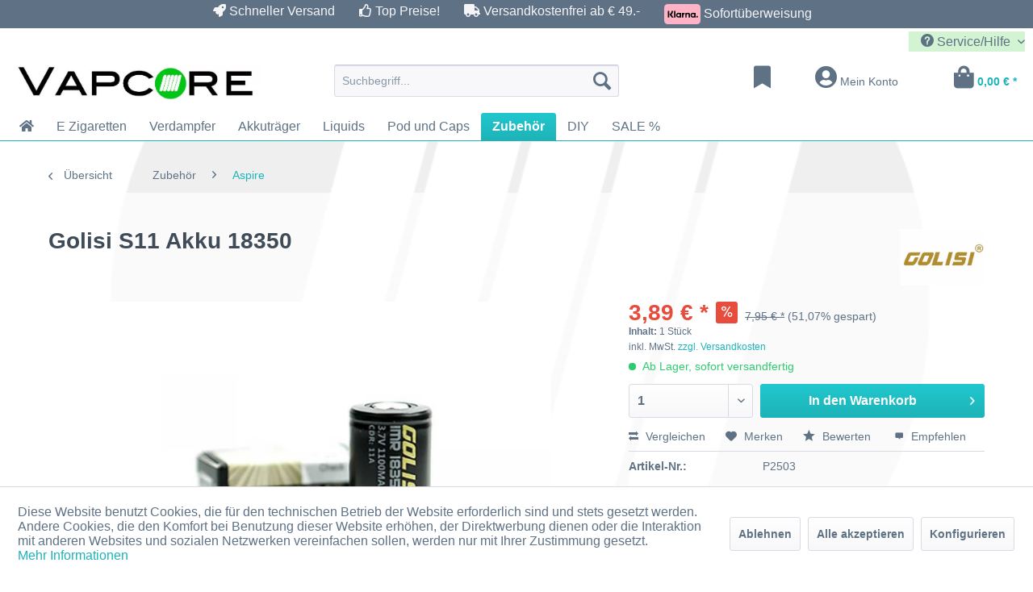

--- FILE ---
content_type: text/html; charset=UTF-8
request_url: https://vapcore.de/golisi-s11-akku-18350
body_size: 17866
content:
<!DOCTYPE html>
<html class="no-js" lang="de" itemscope="itemscope" itemtype="https://schema.org/WebPage">
<head>
<meta charset="utf-8">
<meta name="author" content="VAPCORE.DE" />
<meta name="robots" content="index,follow" />
<meta name="revisit-after" content="15 days" />
<meta name="keywords" content="S11, Golisi, 1.100mAh, 18350, sollten, Akku, diese, Ca., Batterie, Der, arbeitet, konstanten, Entladestrom, 10A., Zudem, verfügt, seiner, Ladungsmenge, enorme, Reserven" />
<meta name="description" content="Golisi S11 kleiner 18350 Akku mit 1100mAh, konstanter Entladestrom von 10A, integrierter Kurzschlußschutz. Bei VAPCORE nur noch € 3,99" />
<meta property="og:type" content="product" />
<meta property="og:site_name" content="vapcore.de" />
<meta property="og:url" content="https://vapcore.de/golisi-s11-akku-18350" />
<meta property="og:title" content="Golisi S11 Akku 18350" />
<meta property="og:description" content="Der Golisi S11 18350 1.100mAh - Akku arbeitet mit einem konstanten Entladestrom von 10A. Zudem verfügt der Golisi S11 Akku mit seiner Ladungsmenge…" />
<meta property="og:image" content="https://vapcore.de/media/image/3d/fd/8d/Golisi-S11-18350-Akku-kaufen.jpg" />
<meta property="product:brand" content="Golisi" />
<meta property="product:price" content="3,89" />
<meta property="product:product_link" content="https://vapcore.de/golisi-s11-akku-18350" />
<meta name="twitter:card" content="product" />
<meta name="twitter:site" content="vapcore.de" />
<meta name="twitter:title" content="Golisi S11 Akku 18350" />
<meta name="twitter:description" content="Der Golisi S11 18350 1.100mAh - Akku arbeitet mit einem konstanten Entladestrom von 10A. Zudem verfügt der Golisi S11 Akku mit seiner Ladungsmenge…" />
<meta name="twitter:image" content="https://vapcore.de/media/image/3d/fd/8d/Golisi-S11-18350-Akku-kaufen.jpg" />
<meta itemprop="copyrightHolder" content="vapcore.de" />
<meta itemprop="copyrightYear" content="2014" />
<meta itemprop="isFamilyFriendly" content="True" />
<meta itemprop="image" content="https://vapcore.de/media/image/a7/c7/1d/dampfer-shop-vapcore-264x41.jpg" />
<meta name="viewport" content="width=device-width, initial-scale=1.0">
<meta name="mobile-web-app-capable" content="yes">
<meta name="apple-mobile-web-app-title" content="vapcore.de">
<meta name="apple-mobile-web-app-capable" content="yes">
<meta name="apple-mobile-web-app-status-bar-style" content="default">
<link rel="apple-touch-icon-precomposed" href="https://vapcore.de/media/image/11/22/f1/dampfer-shop-vapcore-180x.png">
<link rel="shortcut icon" href="https://vapcore.de/media/image/b8/cd/c3/favicon-64.png">
<meta name="msapplication-navbutton-color" content="#1db3b8" />
<meta name="application-name" content="vapcore.de" />
<meta name="msapplication-starturl" content="https://vapcore.de/" />
<meta name="msapplication-window" content="width=1024;height=768" />
<meta name="msapplication-TileImage" content="https://vapcore.de/media/image/88/68/76/dampfer-shop-vapcore-150x.png">
<meta name="msapplication-TileColor" content="#1db3b8">
<meta name="theme-color" content="#1db3b8" />
<link rel="canonical" href="https://vapcore.de/golisi-s11-akku-18350" />
<title itemprop="name">Golisi S11 Akku 18350 kaufen | vapcore.de</title>
<link href="/web/cache/1766835283_04ef5f911d7ef4a56aa336b74a5a7a8d.css" media="all" rel="stylesheet" type="text/css" />
<link href="https://vapcore.de//themes/Frontend/Vapcore/frontend/fontawesome-free-5.15.1-web/css/all.css" rel="stylesheet">
</head>
<body class="is--ctl-detail is--act-index" >
<div data-paypalUnifiedMetaDataContainer="true" data-paypalUnifiedRestoreOrderNumberUrl="https://vapcore.de/widgets/PaypalUnifiedOrderNumber/restoreOrderNumber" class="is--hidden">
</div>
<div class="page-wrap">
<noscript class="noscript-main">
<div class="alert is--warning">
<div class="alert--icon">
<i class="icon--element icon--warning"></i>
</div>
<div class="alert--content">
Um vapcore.de in vollem Umfang nutzen zu k&ouml;nnen, empfehlen wir Ihnen Javascript in Ihrem Browser zu aktiveren.
</div>
</div>
</noscript>
<div class="headerlink">
<ul class="headerlink">
<li class="headerlink">
<span class="headerlink"><i class="fas fa-rocket"></i> Schneller Versand</span></li>
<li class="headerlink">
<span class="headerlink"><i class="far fa-thumbs-up"></i> Top Preise!</span></li>
<li class="headerlink">
<span class="headerlink"><i class="fas fa-truck"></i>  Versandkostenfrei ab &euro; 49.-</span></li>
<li class="headerlink">
<span class="headerlink"><img class="headerlink" src ="https://vapcore.de/themes/Frontend/Vapcore/frontend/_public/src/img/klarna.svg"</img> Sofortüberweisung</span></li>
</ul>
</div>
<header class="header-main">
<div class="top-bar">
<div class="container block-group">
<nav class="top-bar--navigation block" role="menubar">

    



    

<div class="navigation--entry entry--compare is--hidden" role="menuitem" aria-haspopup="true" data-drop-down-menu="true">
    

</div>
<div class="navigation--entry entry--service has--drop-down" role="menuitem" aria-haspopup="true" data-drop-down-menu="true">
<i class="icon--service"></i> Service/Hilfe
</div>
</nav>
</div>
</div>
<div class="container header--navigation">
<div class="logo-main block-group" role="banner">
<div class="logo--shop block">
<a class="logo--link" href="https://vapcore.de/" title="vapcore.de - zur Startseite wechseln">
<picture>
<source srcset="https://vapcore.de/media/image/73/54/fb/dampfer-shop-vapcore-264x41.webp" type="image/webp" media="(min-width: 78.75em)">
<source srcset="https://vapcore.de/media/image/a7/c7/1d/dampfer-shop-vapcore-264x41.jpg" media="(min-width: 78.75em)">
<source srcset="https://vapcore.de/media/image/73/54/fb/dampfer-shop-vapcore-264x41.webp" type="image/webp" media="(min-width: 64em)">
<source srcset="https://vapcore.de/media/image/a7/c7/1d/dampfer-shop-vapcore-264x41.jpg" media="(min-width: 64em)">
<source srcset="https://vapcore.de/media/image/73/54/fb/dampfer-shop-vapcore-264x41.webp" type="image/webp" media="(min-width: 48em)">
<source srcset="https://vapcore.de/media/image/a7/c7/1d/dampfer-shop-vapcore-264x41.jpg" media="(min-width: 48em)">
<source srcset="https://vapcore.de/media/image/73/54/fb/dampfer-shop-vapcore-264x41.webp" type="image/webp">
<img loading="lazy" srcset="https://vapcore.de/media/image/a7/c7/1d/dampfer-shop-vapcore-264x41.jpg" alt="vapcore.de - zur Startseite wechseln" />
</picture>
</a>
</div>
</div>
<nav class="shop--navigation block-group">
<ul class="navigation--list block-group" role="menubar">
<li class="navigation--entry entry--menu-left" role="menuitem">
<a class="entry--link entry--trigger btn is--icon-left" href="#offcanvas--left" data-offcanvas="true" data-offCanvasSelector=".sidebar-main" aria-label="Menü">
<i class="icon--menu"></i> Menü
</a>
</li>
<li class="navigation--entry entry--search" role="menuitem" data-search="true" aria-haspopup="true" data-minLength="3">
<a class="btn entry--link entry--trigger" href="#show-hide--search" title="Suche anzeigen / schließen" aria-label="Suche anzeigen / schließen">
<i class="icon--search"></i>
<span class="search--display">Suchen</span>
</a>
<form action="/search" method="get" class="main-search--form">
<input type="search" name="sSearch" aria-label="Suchbegriff..." class="main-search--field" autocomplete="off" autocapitalize="off" placeholder="Suchbegriff..." maxlength="30" />
<button type="submit" class="main-search--button" aria-label="Suchen">
<i class="icon--search"></i>
<span class="main-search--text">Suchen</span>
</button>
<div class="form--ajax-loader">&nbsp;</div>
</form>
<div class="main-search--results"></div>
</li>

    <li class="navigation--entry entry--notepad" role="menuitem">
        <a href="https://vapcore.de/note" title="Merkzettel" class="btn">
            <i class="fas fa-bookmark fa-2x" aria-hidden="true"></i>
                    </a>
    </li>




    <li class="navigation--entry entry--account with-slt"
        role="menuitem"
        data-offcanvas="true"
        data-offCanvasSelector=".account--dropdown-navigation">
        
            <a href="https://vapcore.de/account"
               title="Mein Konto"
               class="btn is--icon-left entry--link account--link">
                <i class="fas fa-user-circle fa-2x" aria-hidden="true"></i>
                                    <span class="account--display">
                        Mein Konto
                    </span>
                            </a>
        

                    
                <div class="account--dropdown-navigation">

                    
                        <div class="navigation--smartphone">
                            <div class="entry--close-off-canvas">
                                <a href="#close-account-menu"
                                   class="account--close-off-canvas"
                                   title="Menü schließen">
                                    Menü schließen <i class="icon--arrow-right"></i>
                                </a>
                            </div>
                        </div>
                    

                    
                            <div class="account--menu is--rounded is--personalized">
        
                            
                
                                            <span class="navigation--headline">
                            Mein Konto
                        </span>
                                    

                
                <div class="account--menu-container">

                    
                        
                        <ul class="sidebar--navigation navigation--list is--level0 show--active-items">
                            
                                
                                
                                    
                                                                                    <li class="navigation--entry">
                                                <span class="navigation--signin">
                                                    <a href="https://vapcore.de/account#hide-registration"
                                                       class="blocked--link btn is--primary navigation--signin-btn"
                                                       data-collapseTarget="#registration"
                                                       data-action="close">
                                                        Anmelden
                                                    </a>
                                                    <span class="navigation--register">
                                                        oder
                                                        <a href="https://vapcore.de/account#show-registration"
                                                           class="blocked--link"
                                                           data-collapseTarget="#registration"
                                                           data-action="open">
                                                            registrieren
                                                        </a>
                                                    </span>
                                                </span>
                                            </li>
                                                                            

                                    
                                        <li class="navigation--entry">
                                            <a href="https://vapcore.de/account" title="Übersicht" class="navigation--link">
                                                Übersicht
                                            </a>
                                        </li>
                                    
                                

                                
                                
                                    <li class="navigation--entry">
                                        <a href="https://vapcore.de/account/profile" title="Persönliche Daten" class="navigation--link" rel="nofollow">
                                            Persönliche Daten
                                        </a>
                                    </li>
                                

                                
                                
                                                                            
                                            <li class="navigation--entry">
                                                <a href="https://vapcore.de/address/index/sidebar/" title="Adressen" class="navigation--link" rel="nofollow">
                                                    Adressen
                                                </a>
                                            </li>
                                        
                                                                    

                                
                                
                                    <li class="navigation--entry">
                                        <a href="https://vapcore.de/account/payment" title="Zahlungsarten" class="navigation--link" rel="nofollow">
                                            Zahlungsarten
                                        </a>
                                    </li>
                                

                                
                                
                                    <li class="navigation--entry">
                                        <a href="https://vapcore.de/account/orders" title="Bestellungen" class="navigation--link" rel="nofollow">
                                            Bestellungen
                                        </a>
                                    </li>
                                

                                
                                
                                                                    

                                
                                
                                    <li class="navigation--entry">
                                        <a href="https://vapcore.de/note" title="Merkzettel" class="navigation--link" rel="nofollow">
                                            Merkzettel
                                        </a>
                                    </li>
                                

                                
                                
                                                                    

                                
                                
                                                                    
                            
                        </ul>
                    
                </div>
                    
    </div>
                    
                </div>
            
            </li>




    <li class="navigation--entry entry--cart" role="menuitem">
        <a class="btn is--icon-left cart--link" href="https://vapcore.de/checkout/cart" title="Warenkorb">
            <span class="cart--display">
                                    Warenkorb
                            </span>

            <span class="badge is--primary is--minimal cart--quantity is--hidden">0</span>

            <i class="fas fa-shopping-bag fa-2x" aria-hidden="true"></i>

            <span class="cart--amount">
                0,00&nbsp;&euro; *
            </span>
        </a>
        <div class="ajax-loader">&nbsp;</div>
    </li>



</ul>
</nav>
<div class="container--ajax-cart" data-collapse-cart="true" data-displayMode="offcanvas"></div>
</div>
</header>
<nav class="navigation-main">
<div class="container" data-menu-scroller="true" data-listSelector=".navigation--list.container" data-viewPortSelector=".navigation--list-wrapper">
<div class="navigation--list-wrapper">
<ul class="navigation--list container" role="menubar" itemscope="itemscope" itemtype="https://schema.org/SiteNavigationElement">
<li class="navigation--entry is--home" role="menuitem">
<a class="navigation--link is--first" href="https://vapcore.de/" title="" itemprop="url">
<i class="fas fa-home" aria-hidden="true"></i>
</a>
</li><li class="navigation--entry" role="menuitem"><a class="navigation--link" href="https://vapcore.de/e-zigaretten/" title="E Zigaretten" aria-label="E Zigaretten" itemprop="url"><span itemprop="name">E Zigaretten</span></a></li><li class="navigation--entry" role="menuitem"><a class="navigation--link" href="https://vapcore.de/verdampfer/" title="Verdampfer" aria-label="Verdampfer" itemprop="url"><span itemprop="name">Verdampfer</span></a></li><li class="navigation--entry" role="menuitem"><a class="navigation--link" href="https://vapcore.de/akkutraeger/" title="Akkuträger" aria-label="Akkuträger" itemprop="url"><span itemprop="name">Akkuträger</span></a></li><li class="navigation--entry" role="menuitem"><a class="navigation--link" href="https://vapcore.de/liquids/" title="Liquids" aria-label="Liquids" itemprop="url"><span itemprop="name">Liquids</span></a></li><li class="navigation--entry" role="menuitem"><a class="navigation--link" href="https://vapcore.de/pod-und-caps/" title="Pod und Caps" aria-label="Pod und Caps" itemprop="url"><span itemprop="name">Pod und Caps</span></a></li><li class="navigation--entry is--active" role="menuitem"><a class="navigation--link is--active" href="https://vapcore.de/zubehoer/" title="Zubehör" aria-label="Zubehör" itemprop="url"><span itemprop="name">Zubehör</span></a></li><li class="navigation--entry" role="menuitem"><a class="navigation--link" href="https://vapcore.de/diy/" title="DIY" aria-label="DIY" itemprop="url"><span itemprop="name">DIY</span></a></li><li class="navigation--entry" role="menuitem"><a class="navigation--link" href="https://vapcore.de/sale/" title="SALE %" aria-label="SALE %" itemprop="url"><span itemprop="name">SALE %</span></a></li>            </ul>
</div>
<div class="advanced-menu" data-advanced-menu="true" data-hoverDelay="250">
<div class="menu--container">
<div class="button-container">
<a href="https://vapcore.de/e-zigaretten/" class="button--category" aria-label="Zur Kategorie E Zigaretten" title="Zur Kategorie E Zigaretten">
<i class="icon--arrow-right"></i>
Zur Kategorie E Zigaretten
</a>
<span class="button--close">
<i class="icon--cross"></i>
</span>
</div>
<div class="content--wrapper has--content has--teaser">
<ul class="menu--list menu--level-0 columns--2" style="width: 50%;">
<li class="menu--list-item item--level-0" style="width: 100%">
<a href="https://vapcore.de/e-zigaretten/einsteiger/" class="menu--list-item-link" aria-label="Einsteiger" title="Einsteiger">Einsteiger</a>
</li>
<li class="menu--list-item item--level-0" style="width: 100%">
<a href="https://vapcore.de/e-zigaretten/fortgeschrittene/" class="menu--list-item-link" aria-label="Fortgeschrittene" title="Fortgeschrittene">Fortgeschrittene</a>
</li>
<li class="menu--list-item item--level-0" style="width: 100%">
<a href="https://vapcore.de/e-zigaretten/e-zigaretten-kits/" class="menu--list-item-link" aria-label="E-Zigaretten Kits" title="E-Zigaretten Kits">E-Zigaretten Kits</a>
</li>
<li class="menu--list-item item--level-0" style="width: 100%">
<a href="https://vapcore.de/e-zigaretten/pod-system/" class="menu--list-item-link" aria-label="POD-System" title="POD-System">POD-System</a>
</li>
</ul>
<div class="menu--delimiter" style="right: 50%;"></div>
<div class="menu--teaser" style="width: 50%;">
<div class="teaser--headline">E-Zigarette Startersets für Umsteiger, Einstieger und erfahrenen Dampfer</div>
<div class="teaser--text">
<a class="teaser--text-link" href="https://vapcore.de/e-zigaretten/" aria-label="mehr erfahren" title="mehr erfahren">
mehr erfahren
</a>
</div>
</div>
</div>
</div>
<div class="menu--container">
<div class="button-container">
<a href="https://vapcore.de/verdampfer/" class="button--category" aria-label="Zur Kategorie Verdampfer" title="Zur Kategorie Verdampfer">
<i class="icon--arrow-right"></i>
Zur Kategorie Verdampfer
</a>
<span class="button--close">
<i class="icon--cross"></i>
</span>
</div>
<div class="content--wrapper has--teaser">
<div class="menu--teaser" style="width: 100%;">
<div class="teaser--headline">Verdampfer für E-Zigarette</div>
<div class="teaser--text">
<a class="teaser--text-link" href="https://vapcore.de/verdampfer/" aria-label="mehr erfahren" title="mehr erfahren">
mehr erfahren
</a>
</div>
</div>
</div>
</div>
<div class="menu--container">
<div class="button-container">
<a href="https://vapcore.de/akkutraeger/" class="button--category" aria-label="Zur Kategorie Akkuträger" title="Zur Kategorie Akkuträger">
<i class="icon--arrow-right"></i>
Zur Kategorie Akkuträger
</a>
<span class="button--close">
<i class="icon--cross"></i>
</span>
</div>
<div class="content--wrapper has--teaser">
<div class="menu--teaser" style="width: 100%;">
<a href="https://vapcore.de/akkutraeger/" aria-label="Zur Kategorie Akkuträger" title="Zur Kategorie Akkuträger" class="teaser--image" style="background-image: url(https://vapcore.de/media/image/95/37/99/akkutraeger.jpg);"></a>
<div class="teaser--headline">Akkuträger für E-Zigaretten</div>
<div class="teaser--text">
<a class="teaser--text-link" href="https://vapcore.de/akkutraeger/" aria-label="mehr erfahren" title="mehr erfahren">
mehr erfahren
</a>
</div>
</div>
</div>
</div>
<div class="menu--container">
<div class="button-container">
<a href="https://vapcore.de/liquids/" class="button--category" aria-label="Zur Kategorie Liquids" title="Zur Kategorie Liquids">
<i class="icon--arrow-right"></i>
Zur Kategorie Liquids
</a>
<span class="button--close">
<i class="icon--cross"></i>
</span>
</div>
<div class="content--wrapper has--content has--teaser">
<ul class="menu--list menu--level-0 columns--2" style="width: 50%;">
<li class="menu--list-item item--level-0" style="width: 100%">
<a href="https://vapcore.de/liquids/10ml-liquids/" class="menu--list-item-link" aria-label="10ml Liquids" title="10ml Liquids">10ml Liquids</a>
</li>
<li class="menu--list-item item--level-0" style="width: 100%">
<a href="https://vapcore.de/liquids/nikotinsalz-liquids/" class="menu--list-item-link" aria-label="Nikotinsalz Liquids" title="Nikotinsalz Liquids">Nikotinsalz Liquids</a>
</li>
<li class="menu--list-item item--level-0" style="width: 100%">
<a href="https://vapcore.de/liquids/overdosed-liquid/" class="menu--list-item-link" aria-label="Overdosed Liquid" title="Overdosed Liquid">Overdosed Liquid</a>
</li>
<li class="menu--list-item item--level-0" style="width: 100%">
<a href="https://vapcore.de/liquids/longfills/" class="menu--list-item-link" aria-label="Longfills" title="Longfills">Longfills</a>
</li>
<li class="menu--list-item item--level-0" style="width: 100%">
<a href="https://vapcore.de/liquids/hersteller/" class="menu--list-item-link" aria-label="Hersteller" title="Hersteller">Hersteller</a>
<ul class="menu--list menu--level-1 columns--2">
<li class="menu--list-item item--level-1">
<a href="https://vapcore.de/liquids/hersteller/5-elements-by-vovan/" class="menu--list-item-link" aria-label="5 Elements by VOVAN" title="5 Elements by VOVAN">5 Elements by VOVAN</a>
</li>
<li class="menu--list-item item--level-1">
<a href="https://vapcore.de/liquids/hersteller/black-note/" class="menu--list-item-link" aria-label="Black Note" title="Black Note">Black Note</a>
</li>
<li class="menu--list-item item--level-1">
<a href="https://vapcore.de/liquids/hersteller/big-bottle-flavours/" class="menu--list-item-link" aria-label="Big Bottle Flavours" title="Big Bottle Flavours">Big Bottle Flavours</a>
</li>
<li class="menu--list-item item--level-1">
<a href="https://vapcore.de/liquids/hersteller/dampflion/" class="menu--list-item-link" aria-label="Dampflion" title="Dampflion">Dampflion</a>
</li>
<li class="menu--list-item item--level-1">
<a href="https://vapcore.de/liquids/hersteller/flavorist/" class="menu--list-item-link" aria-label="Flavorist" title="Flavorist">Flavorist</a>
</li>
<li class="menu--list-item item--level-1">
<a href="https://vapcore.de/liquids/hersteller/ganggang/" class="menu--list-item-link" aria-label="GangGang" title="GangGang">GangGang</a>
</li>
<li class="menu--list-item item--level-1">
<a href="https://vapcore.de/liquids/hersteller/montreal-original/" class="menu--list-item-link" aria-label="Montreal Original" title="Montreal Original">Montreal Original</a>
</li>
<li class="menu--list-item item--level-1">
<a href="https://vapcore.de/liquids/hersteller/owl/" class="menu--list-item-link" aria-label="OWL" title="OWL">OWL</a>
</li>
<li class="menu--list-item item--level-1">
<a href="https://vapcore.de/liquids/hersteller/pod-salt/" class="menu--list-item-link" aria-label="Pod Salt" title="Pod Salt">Pod Salt</a>
</li>
<li class="menu--list-item item--level-1">
<a href="https://vapcore.de/liquids/hersteller/revoltage/" class="menu--list-item-link" aria-label="Revoltage" title="Revoltage">Revoltage</a>
</li>
<li class="menu--list-item item--level-1">
<a href="https://vapcore.de/liquids/hersteller/sc/" class="menu--list-item-link" aria-label="SC" title="SC">SC</a>
</li>
<li class="menu--list-item item--level-1">
<a href="https://vapcore.de/liquids/hersteller/zazo/" class="menu--list-item-link" aria-label="ZAZO" title="ZAZO">ZAZO</a>
</li>
</ul>
</li>
<li class="menu--list-item item--level-0" style="width: 100%">
<a href="https://vapcore.de/liquids/geschmacksrichtung/" class="menu--list-item-link" aria-label="Geschmacksrichtung" title="Geschmacksrichtung">Geschmacksrichtung</a>
<ul class="menu--list menu--level-1 columns--2">
<li class="menu--list-item item--level-1">
<a href="https://vapcore.de/liquids/geschmacksrichtung/tabak/" class="menu--list-item-link" aria-label="Tabak" title="Tabak">Tabak</a>
</li>
<li class="menu--list-item item--level-1">
<a href="https://vapcore.de/liquids/geschmacksrichtung/menthol-fresh/" class="menu--list-item-link" aria-label="Menthol &amp; Fresh" title="Menthol &amp; Fresh">Menthol & Fresh</a>
</li>
<li class="menu--list-item item--level-1">
<a href="https://vapcore.de/liquids/geschmacksrichtung/fruchtig/" class="menu--list-item-link" aria-label="Fruchtig" title="Fruchtig">Fruchtig</a>
</li>
<li class="menu--list-item item--level-1">
<a href="https://vapcore.de/liquids/geschmacksrichtung/dessert/" class="menu--list-item-link" aria-label="Dessert" title="Dessert">Dessert</a>
</li>
<li class="menu--list-item item--level-1">
<a href="https://vapcore.de/liquids/geschmacksrichtung/leckereien-getraenke/" class="menu--list-item-link" aria-label="Leckereien - Getränke" title="Leckereien - Getränke">Leckereien - Getränke</a>
</li>
</ul>
</li>
</ul>
<div class="menu--delimiter" style="right: 50%;"></div>
<div class="menu--teaser" style="width: 50%;">
<div class="teaser--headline">Liquids und Aromen für E-Zigaretten</div>
<div class="teaser--text">
Liquids &amp; Aromen für E-Zigaretten – Jetzt entdecken bei VAPCORE
Fruchtig, frisch, süß oder herb – finde dein perfektes Liquid!
Willkommen bei   VAPCORE   – deinem Experten für hochwertige   E-Liquids  ,   Aromen   und   Longfills...
<a class="teaser--text-link" href="https://vapcore.de/liquids/" aria-label="mehr erfahren" title="mehr erfahren">
mehr erfahren
</a>
</div>
</div>
</div>
</div>
<div class="menu--container">
<div class="button-container">
<a href="https://vapcore.de/pod-und-caps/" class="button--category" aria-label="Zur Kategorie Pod und Caps" title="Zur Kategorie Pod und Caps">
<i class="icon--arrow-right"></i>
Zur Kategorie Pod und Caps
</a>
<span class="button--close">
<i class="icon--cross"></i>
</span>
</div>
<div class="content--wrapper has--teaser">
<div class="menu--teaser" style="width: 100%;">
<div class="teaser--headline">Pods und Cartridges für E-Zigaretten</div>
</div>
</div>
</div>
<div class="menu--container">
<div class="button-container">
<a href="https://vapcore.de/zubehoer/" class="button--category" aria-label="Zur Kategorie Zubehör" title="Zur Kategorie Zubehör">
<i class="icon--arrow-right"></i>
Zur Kategorie Zubehör
</a>
<span class="button--close">
<i class="icon--cross"></i>
</span>
</div>
<div class="content--wrapper has--content has--teaser">
<ul class="menu--list menu--level-0 columns--2" style="width: 50%;">
<li class="menu--list-item item--level-0" style="width: 100%">
<a href="https://vapcore.de/zubehoer/akkus-ladegeraete-taschen/" class="menu--list-item-link" aria-label="Akkus | Ladegeräte | Taschen" title="Akkus | Ladegeräte | Taschen">Akkus | Ladegeräte | Taschen</a>
<ul class="menu--list menu--level-1 columns--2">
<li class="menu--list-item item--level-1">
<a href="https://vapcore.de/zubehoer/akkus-ladegeraete-taschen/akku/" class="menu--list-item-link" aria-label="Akku" title="Akku">Akku</a>
</li>
<li class="menu--list-item item--level-1">
<a href="https://vapcore.de/zubehoer/akkus-ladegeraete-taschen/ladegeraete-kabel/" class="menu--list-item-link" aria-label="Ladegeräte, Kabel" title="Ladegeräte, Kabel">Ladegeräte, Kabel</a>
</li>
<li class="menu--list-item item--level-1">
<a href="https://vapcore.de/zubehoer/akkus-ladegeraete-taschen/taschen-case/" class="menu--list-item-link" aria-label="Taschen | Case" title="Taschen | Case">Taschen | Case</a>
</li>
</ul>
</li>
<li class="menu--list-item item--level-0" style="width: 100%">
<a href="https://vapcore.de/zubehoer/drip-tips/" class="menu--list-item-link" aria-label="Drip Tips" title="Drip Tips">Drip Tips</a>
</li>
<li class="menu--list-item item--level-0" style="width: 100%">
<a href="https://vapcore.de/zubehoer/aspire/" class="menu--list-item-link" aria-label="Aspire" title="Aspire">Aspire</a>
</li>
<li class="menu--list-item item--level-0" style="width: 100%">
<a href="https://vapcore.de/zubehoer/dotmod/" class="menu--list-item-link" aria-label="dotMod" title="dotMod">dotMod</a>
</li>
<li class="menu--list-item item--level-0" style="width: 100%">
<a href="https://vapcore.de/zubehoer/elfbar/" class="menu--list-item-link" aria-label="Elfbar" title="Elfbar">Elfbar</a>
</li>
<li class="menu--list-item item--level-0" style="width: 100%">
<a href="https://vapcore.de/zubehoer/exvape/" class="menu--list-item-link" aria-label="eXvape" title="eXvape">eXvape</a>
</li>
<li class="menu--list-item item--level-0" style="width: 100%">
<a href="https://vapcore.de/zubehoer/geekvape/" class="menu--list-item-link" aria-label="GeekVape" title="GeekVape">GeekVape</a>
</li>
<li class="menu--list-item item--level-0" style="width: 100%">
<a href="https://vapcore.de/zubehoer/innokin/" class="menu--list-item-link" aria-label="Innokin" title="Innokin">Innokin</a>
</li>
<li class="menu--list-item item--level-0" style="width: 100%">
<a href="https://vapcore.de/zubehoer/justfog/" class="menu--list-item-link" aria-label="Justfog" title="Justfog">Justfog</a>
</li>
<li class="menu--list-item item--level-0" style="width: 100%">
<a href="https://vapcore.de/zubehoer/lost-vape/" class="menu--list-item-link" aria-label="Lost Vape" title="Lost Vape">Lost Vape</a>
</li>
<li class="menu--list-item item--level-0" style="width: 100%">
<a href="https://vapcore.de/zubehoer/lynden/" class="menu--list-item-link" aria-label="LYNDEN" title="LYNDEN">LYNDEN</a>
</li>
<li class="menu--list-item item--level-0" style="width: 100%">
<a href="https://vapcore.de/zubehoer/oxva/" class="menu--list-item-link" aria-label="OXVA" title="OXVA">OXVA</a>
</li>
<li class="menu--list-item item--level-0" style="width: 100%">
<a href="https://vapcore.de/zubehoer/pava/" class="menu--list-item-link" aria-label="Pava" title="Pava">Pava</a>
</li>
<li class="menu--list-item item--level-0" style="width: 100%">
<a href="https://vapcore.de/zubehoer/qp-design/" class="menu--list-item-link" aria-label="qp Design" title="qp Design">qp Design</a>
</li>
<li class="menu--list-item item--level-0" style="width: 100%">
<a href="https://vapcore.de/zubehoer/sc/" class="menu--list-item-link" aria-label="SC" title="SC">SC</a>
</li>
<li class="menu--list-item item--level-0" style="width: 100%">
<a href="https://vapcore.de/zubehoer/steam-crave/" class="menu--list-item-link" aria-label="Steam Crave" title="Steam Crave">Steam Crave</a>
</li>
<li class="menu--list-item item--level-0" style="width: 100%">
<a href="https://vapcore.de/zubehoer/uwell/" class="menu--list-item-link" aria-label="Uwell" title="Uwell">Uwell</a>
</li>
<li class="menu--list-item item--level-0" style="width: 100%">
<a href="https://vapcore.de/zubehoer/vapefly/" class="menu--list-item-link" aria-label="Vapefly" title="Vapefly">Vapefly</a>
</li>
<li class="menu--list-item item--level-0" style="width: 100%">
<a href="https://vapcore.de/zubehoer/vaporesso/" class="menu--list-item-link" aria-label="Vaporesso" title="Vaporesso">Vaporesso</a>
</li>
<li class="menu--list-item item--level-0" style="width: 100%">
<a href="https://vapcore.de/zubehoer/vaptio/" class="menu--list-item-link" aria-label="Vaptio" title="Vaptio">Vaptio</a>
</li>
<li class="menu--list-item item--level-0" style="width: 100%">
<a href="https://vapcore.de/zubehoer/voopoo/" class="menu--list-item-link" aria-label="VooPoo" title="VooPoo">VooPoo</a>
</li>
<li class="menu--list-item item--level-0" style="width: 100%">
<a href="https://vapcore.de/zubehoer/vovan/" class="menu--list-item-link" aria-label="VoVan" title="VoVan">VoVan</a>
</li>
<li class="menu--list-item item--level-0" style="width: 100%">
<a href="https://vapcore.de/zubehoer/yachtvape/" class="menu--list-item-link" aria-label="Yachtvape" title="Yachtvape">Yachtvape</a>
</li>
</ul>
<div class="menu--delimiter" style="right: 50%;"></div>
<div class="menu--teaser" style="width: 50%;">
<div class="teaser--headline">E-Zigaretten Zubehör kaufen</div>
</div>
</div>
</div>
<div class="menu--container">
<div class="button-container">
<a href="https://vapcore.de/diy/" class="button--category" aria-label="Zur Kategorie DIY" title="Zur Kategorie DIY">
<i class="icon--arrow-right"></i>
Zur Kategorie DIY
</a>
<span class="button--close">
<i class="icon--cross"></i>
</span>
</div>
<div class="content--wrapper has--content has--teaser">
<ul class="menu--list menu--level-0 columns--2" style="width: 50%;">
<li class="menu--list-item item--level-0" style="width: 100%">
<a href="https://vapcore.de/diy/liquid-basen/" class="menu--list-item-link" aria-label="Liquid Basen" title="Liquid Basen">Liquid Basen</a>
</li>
<li class="menu--list-item item--level-0" style="width: 100%">
<a href="https://vapcore.de/diy/nikotin-shots/" class="menu--list-item-link" aria-label="Nikotin Shots" title="Nikotin Shots">Nikotin Shots</a>
</li>
<li class="menu--list-item item--level-0" style="width: 100%">
<a href="https://vapcore.de/diy/flaschen-und-behaelter/" class="menu--list-item-link" aria-label="Flaschen und Behälter" title="Flaschen und Behälter">Flaschen und Behälter</a>
</li>
<li class="menu--list-item item--level-0" style="width: 100%">
<a href="https://vapcore.de/diy/wickeldraht/" class="menu--list-item-link" aria-label="Wickeldraht" title="Wickeldraht">Wickeldraht</a>
</li>
<li class="menu--list-item item--level-0" style="width: 100%">
<a href="https://vapcore.de/diy/watte-und-werkzeuge/" class="menu--list-item-link" aria-label="Watte und Werkzeuge" title="Watte und Werkzeuge">Watte und Werkzeuge</a>
</li>
</ul>
<div class="menu--delimiter" style="right: 50%;"></div>
<div class="menu--teaser" style="width: 50%;">
<div class="teaser--headline">Wicklungen und Draht und Watte für E-Zigaretten</div>
</div>
</div>
</div>
<div class="menu--container">
<div class="button-container">
<a href="https://vapcore.de/sale/" class="button--category" aria-label="Zur Kategorie SALE %" title="Zur Kategorie SALE %">
<i class="icon--arrow-right"></i>
Zur Kategorie SALE %
</a>
<span class="button--close">
<i class="icon--cross"></i>
</span>
</div>
<div class="content--wrapper has--content has--teaser">
<ul class="menu--list menu--level-0 columns--2" style="width: 50%;">
<li class="menu--list-item item--level-0" style="width: 100%">
<a href="https://vapcore.de/sale/hardware/" class="menu--list-item-link" aria-label="Hardware" title="Hardware">Hardware</a>
</li>
<li class="menu--list-item item--level-0" style="width: 100%">
<a href="https://vapcore.de/sale/liquid/" class="menu--list-item-link" aria-label="Liquid" title="Liquid">Liquid</a>
</li>
</ul>
<div class="menu--delimiter" style="right: 50%;"></div>
<div class="menu--teaser" style="width: 50%;">
<div class="teaser--headline">Restposten E Zigaretten und Liquids im % SALE %</div>
<div class="teaser--text">
E-Zigaretten Auslaufmodelle und Sonderaktionen mit bis zu 70% Rabatt. Nur solange Vorrat reicht.
<a class="teaser--text-link" href="https://vapcore.de/sale/" aria-label="mehr erfahren" title="mehr erfahren">
mehr erfahren
</a>
</div>
</div>
</div>
</div>
</div>
</div>
</nav>
<section class="content-main container block-group">
<nav class="content--breadcrumb block">
<a class="breadcrumb--button breadcrumb--link" href="https://vapcore.de/zubehoer/aspire/" title="Übersicht">
<i class="icon--arrow-left"></i>
<span class="breadcrumb--title">Übersicht</span>
</a>
<ul class="breadcrumb--list" role="menu" itemscope itemtype="https://schema.org/BreadcrumbList">
<li role="menuitem" class="breadcrumb--entry" itemprop="itemListElement" itemscope itemtype="https://schema.org/ListItem">
<a class="breadcrumb--link" href="https://vapcore.de/zubehoer/" title="Zubehör" itemprop="item">
<link itemprop="url" href="https://vapcore.de/zubehoer/" />
<span class="breadcrumb--title" itemprop="name">Zubehör</span>
</a>
<meta itemprop="position" content="0" />
</li>
<li role="none" class="breadcrumb--separator">
<i class="icon--arrow-right"></i>
</li>
<li role="menuitem" class="breadcrumb--entry is--active" itemprop="itemListElement" itemscope itemtype="https://schema.org/ListItem">
<a class="breadcrumb--link" href="https://vapcore.de/zubehoer/aspire/" title="Aspire" itemprop="item">
<link itemprop="url" href="https://vapcore.de/zubehoer/aspire/" />
<span class="breadcrumb--title" itemprop="name">Aspire</span>
</a>
<meta itemprop="position" content="1" />
</li>
</ul>
</nav>
<nav class="product--navigation">
<a href="#" class="navigation--link link--prev">
<div class="link--prev-button">
<span class="link--prev-inner">Zurück</span>
</div>
<div class="image--wrapper">
<div class="image--container"></div>
</div>
</a>
<a href="#" class="navigation--link link--next">
<div class="link--next-button">
<span class="link--next-inner">Vor</span>
</div>
<div class="image--wrapper">
<div class="image--container"></div>
</div>
</a>
</nav>
<div class="content-main--inner">
<div id='cookie-consent' class='off-canvas is--left block-transition' data-cookie-consent-manager='true' data-cookieTimeout='60'>
<div class='cookie-consent--header cookie-consent--close'>
Cookie-Einstellungen
<i class="icon--arrow-right"></i>
</div>
<div class='cookie-consent--description'>
Diese Website benutzt Cookies, die für den technischen Betrieb der Website erforderlich sind und stets gesetzt werden. Andere Cookies, die den Komfort bei Benutzung dieser Website erhöhen, der Direktwerbung dienen oder die Interaktion mit anderen Websites und sozialen Netzwerken vereinfachen sollen, werden nur mit Ihrer Zustimmung gesetzt.
</div>
<div class='cookie-consent--configuration'>
<div class='cookie-consent--configuration-header'>
<div class='cookie-consent--configuration-header-text'>Konfiguration</div>
</div>
<div class='cookie-consent--configuration-main'>
<div class='cookie-consent--group'>
<input type="hidden" class="cookie-consent--group-name" value="technical" />
<label class="cookie-consent--group-state cookie-consent--state-input cookie-consent--required">
<input type="checkbox" name="technical-state" class="cookie-consent--group-state-input" disabled="disabled" checked="checked"/>
<span class="cookie-consent--state-input-element"></span>
</label>
<div class='cookie-consent--group-title' data-collapse-panel='true' data-contentSiblingSelector=".cookie-consent--group-container">
<div class="cookie-consent--group-title-label cookie-consent--state-label">
Technisch erforderlich
</div>
<span class="cookie-consent--group-arrow is-icon--right">
<i class="icon--arrow-right"></i>
</span>
</div>
<div class='cookie-consent--group-container'>
<div class='cookie-consent--group-description'>
Diese Cookies sind für die Grundfunktionen des Shops notwendig.
</div>
<div class='cookie-consent--cookies-container'>
<div class='cookie-consent--cookie'>
<input type="hidden" class="cookie-consent--cookie-name" value="cookieDeclined" />
<label class="cookie-consent--cookie-state cookie-consent--state-input cookie-consent--required">
<input type="checkbox" name="cookieDeclined-state" class="cookie-consent--cookie-state-input" disabled="disabled" checked="checked" />
<span class="cookie-consent--state-input-element"></span>
</label>
<div class='cookie--label cookie-consent--state-label'>
"Alle Cookies ablehnen" Cookie
</div>
</div>
<div class='cookie-consent--cookie'>
<input type="hidden" class="cookie-consent--cookie-name" value="allowCookie" />
<label class="cookie-consent--cookie-state cookie-consent--state-input cookie-consent--required">
<input type="checkbox" name="allowCookie-state" class="cookie-consent--cookie-state-input" disabled="disabled" checked="checked" />
<span class="cookie-consent--state-input-element"></span>
</label>
<div class='cookie--label cookie-consent--state-label'>
"Alle Cookies annehmen" Cookie
</div>
</div>
<div class='cookie-consent--cookie'>
<input type="hidden" class="cookie-consent--cookie-name" value="shop" />
<label class="cookie-consent--cookie-state cookie-consent--state-input cookie-consent--required">
<input type="checkbox" name="shop-state" class="cookie-consent--cookie-state-input" disabled="disabled" checked="checked" />
<span class="cookie-consent--state-input-element"></span>
</label>
<div class='cookie--label cookie-consent--state-label'>
Ausgewählter Shop
</div>
</div>
<div class='cookie-consent--cookie'>
<input type="hidden" class="cookie-consent--cookie-name" value="csrf_token" />
<label class="cookie-consent--cookie-state cookie-consent--state-input cookie-consent--required">
<input type="checkbox" name="csrf_token-state" class="cookie-consent--cookie-state-input" disabled="disabled" checked="checked" />
<span class="cookie-consent--state-input-element"></span>
</label>
<div class='cookie--label cookie-consent--state-label'>
CSRF-Token
</div>
</div>
<div class='cookie-consent--cookie'>
<input type="hidden" class="cookie-consent--cookie-name" value="cookiePreferences" />
<label class="cookie-consent--cookie-state cookie-consent--state-input cookie-consent--required">
<input type="checkbox" name="cookiePreferences-state" class="cookie-consent--cookie-state-input" disabled="disabled" checked="checked" />
<span class="cookie-consent--state-input-element"></span>
</label>
<div class='cookie--label cookie-consent--state-label'>
Cookie-Einstellungen
</div>
</div>
<div class='cookie-consent--cookie'>
<input type="hidden" class="cookie-consent--cookie-name" value="x-cache-context-hash" />
<label class="cookie-consent--cookie-state cookie-consent--state-input cookie-consent--required">
<input type="checkbox" name="x-cache-context-hash-state" class="cookie-consent--cookie-state-input" disabled="disabled" checked="checked" />
<span class="cookie-consent--state-input-element"></span>
</label>
<div class='cookie--label cookie-consent--state-label'>
Individuelle Preise
</div>
</div>
<div class='cookie-consent--cookie'>
<input type="hidden" class="cookie-consent--cookie-name" value="slt" />
<label class="cookie-consent--cookie-state cookie-consent--state-input cookie-consent--required">
<input type="checkbox" name="slt-state" class="cookie-consent--cookie-state-input" disabled="disabled" checked="checked" />
<span class="cookie-consent--state-input-element"></span>
</label>
<div class='cookie--label cookie-consent--state-label'>
Kunden-Wiedererkennung
</div>
</div>
<div class='cookie-consent--cookie'>
<input type="hidden" class="cookie-consent--cookie-name" value="nocache" />
<label class="cookie-consent--cookie-state cookie-consent--state-input cookie-consent--required">
<input type="checkbox" name="nocache-state" class="cookie-consent--cookie-state-input" disabled="disabled" checked="checked" />
<span class="cookie-consent--state-input-element"></span>
</label>
<div class='cookie--label cookie-consent--state-label'>
Kundenspezifisches Caching
</div>
</div>
<div class='cookie-consent--cookie'>
<input type="hidden" class="cookie-consent--cookie-name" value="paypal-cookies" />
<label class="cookie-consent--cookie-state cookie-consent--state-input cookie-consent--required">
<input type="checkbox" name="paypal-cookies-state" class="cookie-consent--cookie-state-input" disabled="disabled" checked="checked" />
<span class="cookie-consent--state-input-element"></span>
</label>
<div class='cookie--label cookie-consent--state-label'>
PayPal-Zahlungen
</div>
</div>
<div class='cookie-consent--cookie'>
<input type="hidden" class="cookie-consent--cookie-name" value="session" />
<label class="cookie-consent--cookie-state cookie-consent--state-input cookie-consent--required">
<input type="checkbox" name="session-state" class="cookie-consent--cookie-state-input" disabled="disabled" checked="checked" />
<span class="cookie-consent--state-input-element"></span>
</label>
<div class='cookie--label cookie-consent--state-label'>
Session
</div>
</div>
<div class='cookie-consent--cookie'>
<input type="hidden" class="cookie-consent--cookie-name" value="currency" />
<label class="cookie-consent--cookie-state cookie-consent--state-input cookie-consent--required">
<input type="checkbox" name="currency-state" class="cookie-consent--cookie-state-input" disabled="disabled" checked="checked" />
<span class="cookie-consent--state-input-element"></span>
</label>
<div class='cookie--label cookie-consent--state-label'>
Währungswechsel
</div>
</div>
</div>
</div>
</div>
<div class='cookie-consent--group'>
<input type="hidden" class="cookie-consent--group-name" value="comfort" />
<label class="cookie-consent--group-state cookie-consent--state-input">
<input type="checkbox" name="comfort-state" class="cookie-consent--group-state-input"/>
<span class="cookie-consent--state-input-element"></span>
</label>
<div class='cookie-consent--group-title' data-collapse-panel='true' data-contentSiblingSelector=".cookie-consent--group-container">
<div class="cookie-consent--group-title-label cookie-consent--state-label">
Komfortfunktionen
</div>
<span class="cookie-consent--group-arrow is-icon--right">
<i class="icon--arrow-right"></i>
</span>
</div>
<div class='cookie-consent--group-container'>
<div class='cookie-consent--group-description'>
Diese Cookies werden genutzt um das Einkaufserlebnis noch ansprechender zu gestalten, beispielsweise für die Wiedererkennung des Besuchers.
</div>
<div class='cookie-consent--cookies-container'>
<div class='cookie-consent--cookie'>
<input type="hidden" class="cookie-consent--cookie-name" value="sUniqueID" />
<label class="cookie-consent--cookie-state cookie-consent--state-input">
<input type="checkbox" name="sUniqueID-state" class="cookie-consent--cookie-state-input" />
<span class="cookie-consent--state-input-element"></span>
</label>
<div class='cookie--label cookie-consent--state-label'>
Merkzettel
</div>
</div>
</div>
</div>
</div>
<div class='cookie-consent--group'>
<input type="hidden" class="cookie-consent--group-name" value="statistics" />
<label class="cookie-consent--group-state cookie-consent--state-input">
<input type="checkbox" name="statistics-state" class="cookie-consent--group-state-input"/>
<span class="cookie-consent--state-input-element"></span>
</label>
<div class='cookie-consent--group-title' data-collapse-panel='true' data-contentSiblingSelector=".cookie-consent--group-container">
<div class="cookie-consent--group-title-label cookie-consent--state-label">
Statistik & Tracking
</div>
<span class="cookie-consent--group-arrow is-icon--right">
<i class="icon--arrow-right"></i>
</span>
</div>
<div class='cookie-consent--group-container'>
<div class='cookie-consent--cookies-container'>
<div class='cookie-consent--cookie'>
<input type="hidden" class="cookie-consent--cookie-name" value="x-ua-device" />
<label class="cookie-consent--cookie-state cookie-consent--state-input">
<input type="checkbox" name="x-ua-device-state" class="cookie-consent--cookie-state-input" />
<span class="cookie-consent--state-input-element"></span>
</label>
<div class='cookie--label cookie-consent--state-label'>
Endgeräteerkennung
</div>
</div>
<div class='cookie-consent--cookie'>
<input type="hidden" class="cookie-consent--cookie-name" value="partner" />
<label class="cookie-consent--cookie-state cookie-consent--state-input">
<input type="checkbox" name="partner-state" class="cookie-consent--cookie-state-input" />
<span class="cookie-consent--state-input-element"></span>
</label>
<div class='cookie--label cookie-consent--state-label'>
Partnerprogramm
</div>
</div>
</div>
</div>
</div>
</div>
</div>
<div class="cookie-consent--save">
<input class="cookie-consent--save-button btn is--primary" type="button" value="Einstellungen speichern" />
</div>
</div>
<aside class="sidebar-main off-canvas">
<div class="navigation--smartphone">
<ul class="navigation--list ">
<li class="navigation--entry entry--close-off-canvas">
<a href="#close-categories-menu" title="Menü schließen" class="navigation--link">
Menü schließen <i class="icon--arrow-right"></i>
</a>
</li>
</ul>
<div class="mobile--switches">

    



    

</div>
</div>
<div class="sidebar--categories-wrapper" data-subcategory-nav="true" data-mainCategoryId="3" data-categoryId="20" data-fetchUrl="/widgets/listing/getCategory/categoryId/20">
<div class="categories--headline navigation--headline">
Kategorien
</div>
<div class="sidebar--categories-navigation">
<ul class="sidebar--navigation categories--navigation navigation--list is--drop-down is--level0 is--rounded" role="menu">
<li class="navigation--entry has--sub-children" role="menuitem">
<a class="navigation--link link--go-forward" href="https://vapcore.de/e-zigaretten/" data-categoryId="5" data-fetchUrl="/widgets/listing/getCategory/categoryId/5" title="E Zigaretten" >
E Zigaretten
<span class="is--icon-right">
<i class="icon--arrow-right"></i>
</span>
</a>
</li>
<li class="navigation--entry" role="menuitem">
<a class="navigation--link" href="https://vapcore.de/verdampfer/" data-categoryId="9" data-fetchUrl="/widgets/listing/getCategory/categoryId/9" title="Verdampfer" >
Verdampfer
</a>
</li>
<li class="navigation--entry" role="menuitem">
<a class="navigation--link" href="https://vapcore.de/akkutraeger/" data-categoryId="23" data-fetchUrl="/widgets/listing/getCategory/categoryId/23" title="Akkuträger" >
Akkuträger
</a>
</li>
<li class="navigation--entry has--sub-children" role="menuitem">
<a class="navigation--link link--go-forward" href="https://vapcore.de/liquids/" data-categoryId="61" data-fetchUrl="/widgets/listing/getCategory/categoryId/61" title="Liquids" >
Liquids
<span class="is--icon-right">
<i class="icon--arrow-right"></i>
</span>
</a>
</li>
<li class="navigation--entry" role="menuitem">
<a class="navigation--link" href="https://vapcore.de/pod-und-caps/" data-categoryId="214" data-fetchUrl="/widgets/listing/getCategory/categoryId/214" title="Pod und Caps" >
Pod und Caps
</a>
</li>
<li class="navigation--entry is--active has--sub-categories has--sub-children" role="menuitem">
<a class="navigation--link is--active has--sub-categories link--go-forward" href="https://vapcore.de/zubehoer/" data-categoryId="18" data-fetchUrl="/widgets/listing/getCategory/categoryId/18" title="Zubehör" >
Zubehör
<span class="is--icon-right">
<i class="icon--arrow-right"></i>
</span>
</a>
<ul class="sidebar--navigation categories--navigation navigation--list is--level1 is--rounded" role="menu">
<li class="navigation--entry has--sub-children" role="menuitem">
<a class="navigation--link link--go-forward" href="https://vapcore.de/zubehoer/akkus-ladegeraete-taschen/" data-categoryId="39" data-fetchUrl="/widgets/listing/getCategory/categoryId/39" title="Akkus | Ladegeräte | Taschen" >
Akkus | Ladegeräte | Taschen
<span class="is--icon-right">
<i class="icon--arrow-right"></i>
</span>
</a>
</li>
<li class="navigation--entry" role="menuitem">
<a class="navigation--link" href="https://vapcore.de/zubehoer/drip-tips/" data-categoryId="30" data-fetchUrl="/widgets/listing/getCategory/categoryId/30" title="Drip Tips" >
Drip Tips
</a>
</li>
<li class="navigation--entry is--active" role="menuitem">
<a class="navigation--link is--active" href="https://vapcore.de/zubehoer/aspire/" data-categoryId="20" data-fetchUrl="/widgets/listing/getCategory/categoryId/20" title="Aspire" >
Aspire
</a>
</li>
<li class="navigation--entry" role="menuitem">
<a class="navigation--link" href="https://vapcore.de/zubehoer/dotmod/" data-categoryId="297" data-fetchUrl="/widgets/listing/getCategory/categoryId/297" title="dotMod" >
dotMod
</a>
</li>
<li class="navigation--entry" role="menuitem">
<a class="navigation--link" href="https://vapcore.de/zubehoer/elfbar/" data-categoryId="463" data-fetchUrl="/widgets/listing/getCategory/categoryId/463" title="Elfbar" >
Elfbar
</a>
</li>
<li class="navigation--entry" role="menuitem">
<a class="navigation--link" href="https://vapcore.de/zubehoer/exvape/" data-categoryId="300" data-fetchUrl="/widgets/listing/getCategory/categoryId/300" title="eXvape" >
eXvape
</a>
</li>
<li class="navigation--entry" role="menuitem">
<a class="navigation--link" href="https://vapcore.de/zubehoer/geekvape/" data-categoryId="229" data-fetchUrl="/widgets/listing/getCategory/categoryId/229" title="GeekVape" >
GeekVape
</a>
</li>
<li class="navigation--entry" role="menuitem">
<a class="navigation--link" href="https://vapcore.de/zubehoer/innokin/" data-categoryId="236" data-fetchUrl="/widgets/listing/getCategory/categoryId/236" title="Innokin" >
Innokin
</a>
</li>
<li class="navigation--entry" role="menuitem">
<a class="navigation--link" href="https://vapcore.de/zubehoer/justfog/" data-categoryId="197" data-fetchUrl="/widgets/listing/getCategory/categoryId/197" title="Justfog" >
Justfog
</a>
</li>
<li class="navigation--entry" role="menuitem">
<a class="navigation--link" href="https://vapcore.de/zubehoer/lost-vape/" data-categoryId="290" data-fetchUrl="/widgets/listing/getCategory/categoryId/290" title="Lost Vape" >
Lost Vape
</a>
</li>
<li class="navigation--entry" role="menuitem">
<a class="navigation--link" href="https://vapcore.de/zubehoer/lynden/" data-categoryId="51" data-fetchUrl="/widgets/listing/getCategory/categoryId/51" title="LYNDEN" >
LYNDEN
</a>
</li>
<li class="navigation--entry" role="menuitem">
<a class="navigation--link" href="https://vapcore.de/zubehoer/oxva/" data-categoryId="462" data-fetchUrl="/widgets/listing/getCategory/categoryId/462" title="OXVA" >
OXVA
</a>
</li>
<li class="navigation--entry" role="menuitem">
<a class="navigation--link" href="https://vapcore.de/zubehoer/pava/" data-categoryId="466" data-fetchUrl="/widgets/listing/getCategory/categoryId/466" title="Pava" >
Pava
</a>
</li>
<li class="navigation--entry" role="menuitem">
<a class="navigation--link" href="https://vapcore.de/zubehoer/qp-design/" data-categoryId="291" data-fetchUrl="/widgets/listing/getCategory/categoryId/291" title="qp Design" >
qp Design
</a>
</li>
<li class="navigation--entry" role="menuitem">
<a class="navigation--link" href="https://vapcore.de/zubehoer/sc/" data-categoryId="116" data-fetchUrl="/widgets/listing/getCategory/categoryId/116" title="SC" >
SC
</a>
</li>
<li class="navigation--entry" role="menuitem">
<a class="navigation--link" href="https://vapcore.de/zubehoer/steam-crave/" data-categoryId="141" data-fetchUrl="/widgets/listing/getCategory/categoryId/141" title="Steam Crave" >
Steam Crave
</a>
</li>
<li class="navigation--entry" role="menuitem">
<a class="navigation--link" href="https://vapcore.de/zubehoer/uwell/" data-categoryId="105" data-fetchUrl="/widgets/listing/getCategory/categoryId/105" title="Uwell" >
Uwell
</a>
</li>
<li class="navigation--entry" role="menuitem">
<a class="navigation--link" href="https://vapcore.de/zubehoer/vapefly/" data-categoryId="264" data-fetchUrl="/widgets/listing/getCategory/categoryId/264" title="Vapefly" >
Vapefly
</a>
</li>
<li class="navigation--entry" role="menuitem">
<a class="navigation--link" href="https://vapcore.de/zubehoer/vaporesso/" data-categoryId="58" data-fetchUrl="/widgets/listing/getCategory/categoryId/58" title="Vaporesso" >
Vaporesso
</a>
</li>
<li class="navigation--entry" role="menuitem">
<a class="navigation--link" href="https://vapcore.de/zubehoer/vaptio/" data-categoryId="398" data-fetchUrl="/widgets/listing/getCategory/categoryId/398" title="Vaptio" >
Vaptio
</a>
</li>
<li class="navigation--entry" role="menuitem">
<a class="navigation--link" href="https://vapcore.de/zubehoer/voopoo/" data-categoryId="313" data-fetchUrl="/widgets/listing/getCategory/categoryId/313" title="VooPoo" >
VooPoo
</a>
</li>
<li class="navigation--entry" role="menuitem">
<a class="navigation--link" href="https://vapcore.de/zubehoer/vovan/" data-categoryId="457" data-fetchUrl="/widgets/listing/getCategory/categoryId/457" title="VoVan" >
VoVan
</a>
</li>
<li class="navigation--entry" role="menuitem">
<a class="navigation--link" href="https://vapcore.de/zubehoer/yachtvape/" data-categoryId="378" data-fetchUrl="/widgets/listing/getCategory/categoryId/378" title="Yachtvape" >
Yachtvape
</a>
</li>
</ul>
</li>
<li class="navigation--entry has--sub-children" role="menuitem">
<a class="navigation--link link--go-forward" href="https://vapcore.de/diy/" data-categoryId="133" data-fetchUrl="/widgets/listing/getCategory/categoryId/133" title="DIY" >
DIY
<span class="is--icon-right">
<i class="icon--arrow-right"></i>
</span>
</a>
</li>
<li class="navigation--entry has--sub-children" role="menuitem">
<a class="navigation--link link--go-forward" href="https://vapcore.de/sale/" data-categoryId="210" data-fetchUrl="/widgets/listing/getCategory/categoryId/210" title="SALE %" >
SALE %
<span class="is--icon-right">
<i class="icon--arrow-right"></i>
</span>
</a>
</li>
</ul>
</div>
</div>
</aside>
<div class="content--wrapper">
<div class="content product--details" itemscope itemtype="https://schema.org/Product" data-product-navigation="/widgets/listing/productNavigation" data-category-id="20" data-main-ordernumber="P2503" data-ajax-wishlist="true" data-compare-ajax="true" data-ajax-variants-container="true">
<header class="product--header">
<div class="product--info">
<h1 class="product--title" itemprop="name">
Golisi S11 Akku 18350
</h1>
<div class="product--supplier">
<a href="https://vapcore.de/golisi/" title="Weitere Artikel von Golisi" class="product--supplier-link">
<img src="https://vapcore.de/media/image/9f/f9/b1/Golisi.jpg" alt="Golisi">
</a>
</div>
<div class="product--rating-container">
<a href="#product--publish-comment" class="product--rating-link" rel="nofollow" title="Bewertung abgeben">
<span class="product--rating">
</span>
</a>
</div>
</div>
</header>
<div class="product--detail-upper block-group">
<div class="product--image-container image-slider product--image-zoom" data-image-slider="true" data-image-gallery="true" data-maxZoom="0" data-thumbnails=".image--thumbnails" >
<div class="image-slider--container no--thumbnails">
<div class="image-slider--slide">
<div class="image--box image-slider--item">
<span class="image--element" data-img-large="https://vapcore.de/media/image/1a/1d/73/Golisi-S11-18350-Akku-kaufen_1280x1280.jpg" data-img-small="https://vapcore.de/media/image/03/40/fe/Golisi-S11-18350-Akku-kaufen_200x200.jpg" data-img-original="https://vapcore.de/media/image/3d/fd/8d/Golisi-S11-18350-Akku-kaufen.jpg" data-img-webp-original="https://vapcore.de/media/image/27/d3/99/Golisi-S11-18350-Akku-kaufen.webp" data-alt="Golisi-S11-18350-Akku-kaufen">
<span class="image--media">
<picture>
<source srcset="https://vapcore.de/media/image/4b/5a/b3/Golisi-S11-18350-Akku-kaufen_600x600.webp" type="image/webp">
<img loading="lazy" srcset="https://vapcore.de/media/image/3a/2d/49/Golisi-S11-18350-Akku-kaufen_600x600.jpg" src="https://vapcore.de/media/image/3a/2d/49/Golisi-S11-18350-Akku-kaufen_600x600.jpg" alt="Golisi-S11-18350-Akku-kaufen" itemprop="image" />
</picture>
</span>
</span>
</div>
</div>
</div>
</div>
<div class="product--buybox block">
<div class="is--hidden" itemprop="brand" itemtype="https://schema.org/Brand" itemscope>
<meta itemprop="name" content="Golisi" />
</div>
<div itemprop="offers" itemscope itemtype="https://schema.org/Offer" class="buybox--inner">
<meta itemprop="priceCurrency" content="EUR"/>
<span itemprop="priceSpecification" itemscope itemtype="https://schema.org/PriceSpecification">
<meta itemprop="valueAddedTaxIncluded" content="true"/>
</span>
<meta itemprop="url" content="https://vapcore.de/golisi-s11-akku-18350"/>
<div class="product--price price--default price--discount">
<span class="price--content content--default">
<meta itemprop="price" content="3.89">
3,89&nbsp;&euro; *
</span>
<span class="price--discount-icon">
<i class="icon--percent2"></i>
</span>
<span class="content--discount">
<span class="price--line-through">7,95&nbsp;&euro; *</span>
<span class="price--discount-percentage">(51,07% gespart)</span>
</span>
</div>
<div class='product--price price--unit'>
<span class="price--label label--purchase-unit">
Inhalt:
</span>
1 Stück
</div>
<p class="product--tax" data-content="" data-modalbox="true" data-targetSelector="a" data-mode="ajax">
inkl. MwSt. <a title="Versandkosten" href="https://vapcore.de/versand-und-zahlungsbedingungen" style="text-decoration:underline">zzgl. Versandkosten</a>
</p>
<div class="product--delivery">
<link itemprop="availability" href="https://schema.org/InStock" />
<p class="delivery--information">
<span class="delivery--text delivery--text-available">
<i class="delivery--status-icon delivery--status-available"></i>
Ab Lager, sofort versandfertig
</span>
</p>
</div>
<div class="product--configurator">
</div>
<form name="sAddToBasket" method="post" action="https://vapcore.de/checkout/addArticle" class="buybox--form" data-add-article="true" data-eventName="submit" data-showModal="false" data-addArticleUrl="https://vapcore.de/checkout/ajaxAddArticleCart">
<input type="hidden" name="sActionIdentifier" value=""/>
<input type="hidden" name="sAddAccessories" id="sAddAccessories" value=""/>
<input type="hidden" name="sAdd" value="P2503"/>
<div class="buybox--button-container block-group">
<div class="buybox--quantity block">
<div class="select-field">
<select id="sQuantity" name="sQuantity" class="quantity--select">
<option value="1">1</option>
<option value="2">2</option>
<option value="3">3</option>
</select>
</div>
</div>
<button class="buybox--button block btn is--primary is--icon-right is--center is--large" name="In den Warenkorb">
<span class="buy-btn--cart-add">In den</span> <span class="buy-btn--cart-text">Warenkorb</span> <i class="icon--arrow-right"></i>
</button>
</div>
</form>
<nav class="product--actions">
<form action="https://vapcore.de/compare/add_article/articleID/1533" method="post" class="action--form">
<button type="submit" data-product-compare-add="true" title="Vergleichen" class="action--link action--compare">
<i class="icon--compare"></i> Vergleichen
</button>
</form>
<form action="https://vapcore.de/note/add/ordernumber/P2503" method="post" class="action--form">
<button type="submit" class="action--link link--notepad" title="Auf den Merkzettel" data-ajaxUrl="https://vapcore.de/note/ajaxAdd/ordernumber/P2503" data-text="Gemerkt">
<i class="icon--heart"></i> <span class="action--text">Merken</span>
</button>
</form>
<a href="#content--product-reviews" data-show-tab="true" class="action--link link--publish-comment" rel="nofollow" title="Bewertung abgeben">
<i class="icon--star"></i> Bewerten
</a>
<a href="https://vapcore.de/tellafriend/index/sArticle/1533" rel="nofollow" title="Artikel weiterempfehlen" class="action--link link--tell-a-friend">
<i class="icon--comment"></i> Empfehlen
</a>
</nav>
</div>
<ul class="product--base-info list--unstyled">
<li class="base-info--entry entry--sku">
<strong class="entry--label">
Artikel-Nr.:
</strong>
<meta itemprop="productID" content="5443"/>
<span class="entry--content" itemprop="sku">
P2503
</span>
</li>
</ul>
</div>
</div>
<div class="tab-menu--product">
<div class="tab--navigation">
<a href="#" class="tab--link" title="Beschreibung" data-tabName="description">Beschreibung</a>
<a href="#" class="tab--link" title="Bewertungen" data-tabName="rating">
Bewertungen
<span class="product--rating-count">0</span>
</a>
</div>
<div class="tab--container-list">
<div class="tab--container">
<div class="tab--header">
<a href="#" class="tab--title" title="Beschreibung">Beschreibung</a>
</div>
<div class="tab--preview">
Der Golisi S11 18350 1.100mAh - Akku arbeitet mit einem konstanten Entladestrom von 10A. Zudem...<a href="#" class="tab--link" title=" mehr"> mehr</a>
</div>
<div class="tab--content">
<div class="buttons--off-canvas">
<a href="#" title="Menü schließen" class="close--off-canvas">
<i class="icon--arrow-left"></i>
Menü schließen
</a>
</div>
<div class="content--description">
<div class="content--title">
Produktinformationen "Golisi S11 Akku 18350"
</div>
<div class="product--description" itemprop="description">
<p>Der Golisi S11 18350 1.100mAh - Akku arbeitet mit einem konstanten Entladestrom von 10A. Zudem verfügt der Golisi S11 Akku mit seiner Ladungsmenge von 1.100mAh über enorme Reserven für seine kleine Größe. Durch den integrierten Kurzschlußschutz ist man mit dem S11 bestens geschützt.</p>
<p>Für eine lange Lebensdauer sorgen die robusten, festen Schrumpfschläuche des Golisi S11 und die bis zu 800 Ladezyklen. Geliefert werden die Akkus in einer Akku-Aufbewahrungsbox, diese sollten beim Transport immer verwendet werden.</p>
<h2>Technische Merkmale - Golisi S11 18350 1.100mAh Akku</h2>
<ul>
<li>Batterietyp: IMR 18350</li>
<li>Nominale Kapazität: 1100 mAh</li>
<li>Konstanter Entladestrom: 10A</li>
<li>Nominale Spannung: 3,7 V</li>
<li>Entladespannung: 2,75 Volt</li>
<li>Ladespannung: 4,20±0,05 Volt</li>
<li>Standard Ladetechnik: CC/CV (<=2A)</li>
<li>Ladezeit: Ca. 1,0 Stunden (mit Golisi Ladegerät)</li>
<li>Lebensdauer: >800 Ladezyklen</li>
<li>Arbeitstemperatur Aufladen: 0°C bis 45°C</li>
<li>Arbeitstemperatur Entladen: -20°C bis +60°C</li>
<li>Maße: Ca. 35mm x 18mm</li>
<li>Gewicht: Ca. 32g</li>
<li>Sicherheit: CE, ROHS, FCC, MSDS, WEEE, UN38.3, IEC62133 Falltest</li>
</ul>
<h3>Lieferumfang Golisi S11 18350 1.100mAh Akku</h3>
<ul>
<li>1 x Golisi S11 Akkuzelle</li>
<li>1 x Aufbewahrungsbox</li>
</ul>
<div class="alert"><strong><span style="text-decoration: underline;">Sicherheitshinweise:</span> </strong>Diese Batterie von Feuer und Wasser fernhalten! Verwenden Sie diese Batterie nicht außerhalb der angegebenen Termperaturbereiche. Kinder sollten dieses Produkt nicht ohne Aufsicht von Eltern verwenden. Li-Io-Zellen sollten nur mit Schutzelektronik betrieben werden. Bei falscher Anwendung bzw. Kurzschluss kann es zur Brandentwicklung oder Explosion führen.</div>
</div>
<div class="content--title">
Weiterführende Links zu "Golisi S11 Akku 18350"
</div>
<ul class="content--list list--unstyled">
<li class="list--entry">
<a href="https://vapcore.de/anfrage-formular?sInquiry=detail&sOrdernumber=P2503" rel="nofollow" class="content--link link--contact" title="Fragen zum Artikel?">
<i class="icon--arrow-right"></i> Fragen zum Artikel?
</a>
</li>
<li class="list--entry">
<a href="https://vapcore.de/golisi/" target="_parent" class="content--link link--supplier" title="Weitere Artikel von Golisi">
<i class="icon--arrow-right"></i> Weitere Artikel von Golisi
</a>
</li>
</ul>
</div>
</div>
</div>
<div class="tab--container">
<div class="tab--header">
<a href="#" class="tab--title" title="Bewertungen">Bewertungen</a>
<span class="product--rating-count">0</span>
</div>
<div class="tab--preview">
Bewertungen lesen, schreiben und diskutieren...<a href="#" class="tab--link" title=" mehr"> mehr</a>
</div>
<div id="tab--product-comment" class="tab--content">
<div class="buttons--off-canvas">
<a href="#" title="Menü schließen" class="close--off-canvas">
<i class="icon--arrow-left"></i>
Menü schließen
</a>
</div>
<div class="content--product-reviews" id="detail--product-reviews">
<div class="content--title">
Kundenbewertungen für "Golisi S11 Akku 18350"
</div>
<div class="review--form-container">
<div id="product--publish-comment" class="content--title">
Bewertung schreiben
</div>
<div class="alert is--warning is--rounded">
<div class="alert--icon">
<i class="icon--element icon--warning"></i>
</div>
<div class="alert--content">
Bewertungen werden nach Überprüfung freigeschaltet.
</div>
</div>
<form method="post" action="https://vapcore.de/golisi-s11-akku-18350?action=rating#detail--product-reviews" class="content--form review--form">
<input name="sVoteName" type="text" value="" class="review--field" aria-label="Ihr Name" placeholder="Ihr Name" />
<input name="sVoteMail" type="email" value="" class="review--field" aria-label="Ihre E-Mail-Adresse" placeholder="Ihre E-Mail-Adresse*" required="required" aria-required="true" />
<input name="sVoteSummary" type="text" value="" id="sVoteSummary" class="review--field" aria-label="Zusammenfassung" placeholder="Zusammenfassung*" required="required" aria-required="true" />
<div class="field--select review--field select-field">
<select name="sVoteStars" aria-label="Bewertung abgeben">
<option value="10">10 sehr gut</option>
<option value="9">9</option>
<option value="8">8</option>
<option value="7">7</option>
<option value="6">6</option>
<option value="5">5</option>
<option value="4">4</option>
<option value="3">3</option>
<option value="2">2</option>
<option value="1">1 sehr schlecht</option>
</select>
</div>
<textarea name="sVoteComment" placeholder="Ihre Meinung" cols="3" rows="2" class="review--field" aria-label="Ihre Meinung"></textarea>
<div>
<div class="captcha--placeholder" data-captcha="true" data-src="/widgets/Captcha/getCaptchaByName/captchaName/default" data-errorMessage="Bitte füllen Sie das Captcha-Feld korrekt aus." >
</div>
<input type="hidden" name="captchaName" value="default" />
</div>
<p class="review--notice">
Die mit einem * markierten Felder sind Pflichtfelder.
</p>
<p class="privacy-information block-group">
Ich habe die <a title="Datenschutzbestimmungen" href="https://vapcore.de/datenschutz" target="_blank">Datenschutzbestimmungen</a> zur Kenntnis genommen.
</p>
<div class="review--actions">
<button type="submit" class="btn is--primary" name="Submit">
Speichern
</button>
</div>
</form>
</div>
</div>
</div>
</div>
</div>
</div>
<div class="tab-menu--cross-selling">
<div class="tab--navigation">
<a href="#content--related-products" title="Zubehör" class="tab--link">
Zubehör
<span class="product--rating-count-wrapper">
<span class="product--rating-count">1</span>
</span>
</a>
<a href="#content--similar-products" title="Ähnliche Artikel" class="tab--link">Ähnliche Artikel</a>
<a href="#content--also-bought" title="Kunden kauften auch" class="tab--link">Kunden kauften auch</a>
<a href="#content--customer-viewed" title="Kunden haben sich ebenfalls angesehen" class="tab--link">Kunden haben sich ebenfalls angesehen</a>
</div>
<div class="tab--container-list">
<div class="tab--container" data-tab-id="related">
<div class="tab--header">
<a href="#" class="tab--title" title="Zubehör">
Zubehör
<span class="product--rating-count-wrapper">
<span class="product--rating-count">1</span>
</span>
</a>
</div>
<div class="tab--content content--related">
<div class="related--content">
<div class="product-slider " data-initOnEvent="onShowContent-related" data-product-slider="true">
<div class="product-slider--container">
<div class="product-slider--item">
<div class="product--box box--slider" data-page-index="" data-ordernumber="P2629" data-category-id="20">
<div class="box--content is--rounded">
<div class="product--badges">
</div>
<div class="product--info">
<a href="https://vapcore.de/golisi-s4-smart-ladegeraet" title="Golisi S4 Smart Ladegerät" class="product--image" >
<span class="image--element">
<span class="image--media">
<picture>
<source srcset="https://vapcore.de/media/image/0e/f6/11/golisi-s4-smart_200x200.webp" type="image/webp">
<img loading="lazy" srcset="https://vapcore.de/media/image/55/93/c0/golisi-s4-smart_200x200.jpg" alt="Golisi S4 Smart Ladegerät" title="Golisi S4 Smart Ladegerät" />
</picture>
</span>
</span>
</a>
<a href="https://vapcore.de/golisi-s4-smart-ladegeraet" class="product--title" title="Golisi S4 Smart Ladegerät">
Golisi S4 Smart Ladegerät
</a>
<div class="product--price-info">
<div class="price--unit" title="Inhalt 1 Stück">
<span class="price--label label--purchase-unit is--bold is--nowrap">
Inhalt
</span>
<span class="is--nowrap">
1 Stück
</span>
</div>
<div class="product--price">
<span class="price--default is--nowrap">
29,49&nbsp;&euro;
*
</span>
</div>
</div>
</div>
</div>
</div>
</div>
</div>
</div>
</div>
</div>
</div>
<div class="tab--container" data-tab-id="similar">
<div class="tab--header">
<a href="#" class="tab--title" title="Ähnliche Artikel">Ähnliche Artikel</a>
</div>
<div class="tab--content content--similar">
<div class="similar--content">
<div class="product-slider " data-initOnEvent="onShowContent-similar" data-product-slider="true">
<div class="product-slider--container">
<div class="product-slider--item">
<div class="product--box box--slider" data-page-index="" data-ordernumber="P1797" data-category-id="20">
<div class="box--content is--rounded">
<div class="product--badges">
</div>
<div class="product--info">
<a href="https://vapcore.de/uwell-crown-4-drip-tip" title="Uwell Crown 4 Drip Tip" class="product--image" >
<span class="image--element">
<span class="image--media">
<picture>
<source srcset="https://vapcore.de/media/image/69/5f/68/Crown-4-Drip-Tip_200x200.webp" type="image/webp">
<img loading="lazy" srcset="https://vapcore.de/media/image/88/a1/02/Crown-4-Drip-Tip_200x200.jpg" alt="Uwell-Crown-4-Drip-Tip-viele-verschiedene-Farben-kaufen" title="Uwell-Crown-4-Drip-Tip-viele-verschiedene-Farben-kaufen" />
</picture>
</span>
</span>
</a>
<a href="https://vapcore.de/uwell-crown-4-drip-tip" class="product--title" title="Uwell Crown 4 Drip Tip">
Uwell Crown 4 Drip Tip
</a>
<div class="product--price-info">
<div class="price--unit" title="Inhalt 1 Stück">
<span class="price--label label--purchase-unit is--bold is--nowrap">
Inhalt
</span>
<span class="is--nowrap">
1 Stück
</span>
</div>
<div class="product--price">
<span class="price--default is--nowrap">
3,59&nbsp;&euro;
*
</span>
</div>
</div>
</div>
</div>
</div>
</div>
<div class="product-slider--item">
<div class="product--box box--slider" data-page-index="" data-ordernumber="P1991" data-category-id="20">
<div class="box--content is--rounded">
<div class="product--badges">
<div class="product--badge badge--discount">
<i class="icon--percent2"></i>
</div>
</div>
<div class="product--info">
<a href="https://vapcore.de/lynden-play-ersatzglas" title="LYNDEN Play Ersatzglas" class="product--image" >
<span class="image--element">
<span class="image--media">
<picture>
<source srcset="https://vapcore.de/media/image/be/39/a4/lynden-play-ersatzglas_200x200.webp" type="image/webp">
<img loading="lazy" srcset="https://vapcore.de/media/image/ea/0f/00/lynden-play-ersatzglas_200x200.jpg" alt="Lynden Play Glastank" title="Lynden Play Glastank" />
</picture>
</span>
</span>
</a>
<a href="https://vapcore.de/lynden-play-ersatzglas" class="product--title" title="LYNDEN Play Ersatzglas">
LYNDEN Play Ersatzglas
</a>
<div class="product--price-info">
<div class="price--unit" title="Inhalt 1 Stück">
<span class="price--label label--purchase-unit is--bold is--nowrap">
Inhalt
</span>
<span class="is--nowrap">
1 Stück
</span>
</div>
<div class="product--price">
<span class="price--default is--nowrap is--discount">
0,99&nbsp;&euro;
*
</span>
<span class="price--pseudo">
<span class="price--discount is--nowrap">
2,95&nbsp;&euro;
*
</span>
</span>
</div>
</div>
</div>
</div>
</div>
</div>
<div class="product-slider--item">
<div class="product--box box--slider" data-page-index="" data-ordernumber="P2191" data-category-id="20">
<div class="box--content is--rounded">
<div class="product--badges">
<div class="product--badge badge--discount">
<i class="icon--percent2"></i>
</div>
</div>
<div class="product--info">
<a href="https://vapcore.de/exvape-expromizer-v4-extension-kit" title="eXvape eXpromizer V4 Extension Kit" class="product--image" >
<span class="image--element">
<span class="image--media">
<picture>
<source srcset="https://vapcore.de/media/image/d1/25/2d/eXpromizer-V4-extension-Kit-acrylic_200x200.webp" type="image/webp">
<img loading="lazy" srcset="https://vapcore.de/media/image/66/3b/80/eXpromizer-V4-extension-Kit-acrylic_200x200.jpg" alt="eXape eXpromizer V4 Acryl extension Kit" title="eXape eXpromizer V4 Acryl extension Kit" />
</picture>
</span>
</span>
</a>
<a href="https://vapcore.de/exvape-expromizer-v4-extension-kit" class="product--title" title="eXvape eXpromizer V4 Extension Kit">
eXvape eXpromizer V4 Extension Kit
</a>
<div class="product--price-info">
<div class="price--unit" title="Inhalt 1 Stück">
<span class="price--label label--purchase-unit is--bold is--nowrap">
Inhalt
</span>
<span class="is--nowrap">
1 Stück
</span>
</div>
<div class="product--price">
<span class="price--default is--nowrap is--discount">
3,99&nbsp;&euro;
*
</span>
<span class="price--pseudo">
<span class="price--discount is--nowrap">
6,95&nbsp;&euro;
*
</span>
</span>
</div>
</div>
</div>
</div>
</div>
</div>
<div class="product-slider--item">
<div class="product--box box--slider" data-page-index="" data-ordernumber="P2196" data-category-id="20">
<div class="box--content is--rounded">
<div class="product--badges">
<div class="product--badge badge--discount">
<i class="icon--percent2"></i>
</div>
</div>
<div class="product--info">
<a href="https://vapcore.de/exvape-expromizer-v4-ersatzglas-tank" title="eXvape eXpromizer V4 Ersatzglas Tank" class="product--image" >
<span class="image--element">
<span class="image--media">
<picture>
<source srcset="https://vapcore.de/media/image/2e/ab/10/eXpromizer-V4-ersatztank_200x200.webp" type="image/webp">
<img loading="lazy" srcset="https://vapcore.de/media/image/da/58/72/eXpromizer-V4-ersatztank_200x200.jpg" alt="eXvape eXpromizer Tankglas" title="eXvape eXpromizer Tankglas" />
</picture>
</span>
</span>
</a>
<a href="https://vapcore.de/exvape-expromizer-v4-ersatzglas-tank" class="product--title" title="eXvape eXpromizer V4 Ersatzglas Tank">
eXvape eXpromizer V4 Ersatzglas Tank
</a>
<div class="product--price-info">
<div class="price--unit" title="Inhalt 1 Stück">
<span class="price--label label--purchase-unit is--bold is--nowrap">
Inhalt
</span>
<span class="is--nowrap">
1 Stück
</span>
</div>
<div class="product--price">
<span class="price--default is--nowrap is--discount">
1,99&nbsp;&euro;
*
</span>
<span class="price--pseudo">
<span class="price--discount is--nowrap">
3,59&nbsp;&euro;
*
</span>
</span>
</div>
</div>
</div>
</div>
</div>
</div>
<div class="product-slider--item">
<div class="product--box box--slider" data-page-index="" data-ordernumber="P2237" data-category-id="20">
<div class="box--content is--rounded">
<div class="product--badges">
</div>
<div class="product--info">
<a href="https://vapcore.de/justfog-q16-pro-glastank" title="Justfog Q16 Pro Glastank" class="product--image" >
<span class="image--element">
<span class="image--media">
<picture>
<source srcset="https://vapcore.de/media/image/63/c6/87/JuastFog-Q16-Pro-Ersatzglas_200x200.webp" type="image/webp">
<img loading="lazy" srcset="https://vapcore.de/media/image/af/10/01/JuastFog-Q16-Pro-Ersatzglas_200x200.jpg" alt="JustFog-Q16-Pro-Ersatzglas-Ersatztank-1,9ml-kaufen" title="JustFog-Q16-Pro-Ersatzglas-Ersatztank-1,9ml-kaufen" />
</picture>
</span>
</span>
</a>
<a href="https://vapcore.de/justfog-q16-pro-glastank" class="product--title" title="Justfog Q16 Pro Glastank">
Justfog Q16 Pro Glastank
</a>
<div class="product--price-info">
<div class="price--unit" title="Inhalt 1 Stück">
<span class="price--label label--purchase-unit is--bold is--nowrap">
Inhalt
</span>
<span class="is--nowrap">
1 Stück
</span>
</div>
<div class="product--price">
<span class="price--default is--nowrap">
2,99&nbsp;&euro;
*
</span>
</div>
</div>
</div>
</div>
</div>
</div>
<div class="product-slider--item">
<div class="product--box box--slider" data-page-index="" data-ordernumber="P2520" data-category-id="20">
<div class="box--content is--rounded">
<div class="product--badges">
</div>
<div class="product--info">
<a href="https://vapcore.de/yachtvape-nivan-mtl-rta-ersatzglas-2-ml" title="Yachtvape Nivan MTL RTA Ersatzglas 2 ml" class="product--image" >
<span class="image--element">
<span class="image--media">
<picture>
<source srcset="https://vapcore.de/media/image/7b/97/12/Nivan-ersatzglas_200x200.webp" type="image/webp">
<img loading="lazy" srcset="https://vapcore.de/media/image/15/6f/44/Nivan-ersatzglas_200x200.jpg" alt="Yachtvape Nivan MTL RTA Ersatztank" title="Yachtvape Nivan MTL RTA Ersatztank" />
</picture>
</span>
</span>
</a>
<a href="https://vapcore.de/yachtvape-nivan-mtl-rta-ersatzglas-2-ml" class="product--title" title="Yachtvape Nivan MTL RTA Ersatzglas 2 ml">
Yachtvape Nivan MTL RTA Ersatzglas 2 ml
</a>
<div class="product--price-info">
<div class="price--unit" title="Inhalt 1 Stück">
<span class="price--label label--purchase-unit is--bold is--nowrap">
Inhalt
</span>
<span class="is--nowrap">
1 Stück
</span>
</div>
<div class="product--price">
<span class="price--default is--nowrap">
3,90&nbsp;&euro;
*
</span>
</div>
</div>
</div>
</div>
</div>
</div>
<div class="product-slider--item">
<div class="product--box box--slider" data-page-index="" data-ordernumber="P2552" data-category-id="20">
<div class="box--content is--rounded">
<div class="product--badges">
<div class="product--badge badge--discount">
<i class="icon--percent2"></i>
</div>
</div>
<div class="product--info">
<a href="https://vapcore.de/vandy-vape-3-meter-ni80-superfine-mtl-fused-clapton-wire" title="Vandy Vape 3 Meter Ni80 Superfine MTL Fused Clapton Wire" class="product--image" >
<span class="image--element">
<span class="image--media">
<picture>
<source srcset="https://vapcore.de/media/image/ce/6a/9b/VandyVape-Ni80-Superfine-MTL-Fused-Clapton_200x200.webp" type="image/webp">
<img loading="lazy" srcset="https://vapcore.de/media/image/2c/03/14/VandyVape-Ni80-Superfine-MTL-Fused-Clapton_200x200.jpg" alt="Vandy Vape Ni80 Superfine MTL Fused Clapton Wire" title="Vandy Vape Ni80 Superfine MTL Fused Clapton Wire" />
</picture>
</span>
</span>
</a>
<a href="https://vapcore.de/vandy-vape-3-meter-ni80-superfine-mtl-fused-clapton-wire" class="product--title" title="Vandy Vape 3 Meter Ni80 Superfine MTL Fused Clapton Wire">
Vandy Vape 3 Meter Ni80 Superfine MTL Fused...
</a>
<div class="product--price-info">
<div class="price--unit" title="Inhalt 3 Meter (1,30&nbsp;&euro; * / 1 Meter)">
<span class="price--label label--purchase-unit is--bold is--nowrap">
Inhalt
</span>
<span class="is--nowrap">
3 Meter
</span>
<span class="is--nowrap">
(1,30&nbsp;&euro; * / 1 Meter)
</span>
</div>
<div class="product--price">
<span class="price--default is--nowrap is--discount">
3,89&nbsp;&euro;
*
</span>
<span class="price--pseudo">
<span class="price--discount is--nowrap">
7,95&nbsp;&euro;
*
</span>
</span>
</div>
</div>
</div>
</div>
</div>
</div>
<div class="product-slider--item">
<div class="product--box box--slider" data-page-index="" data-ordernumber="P2617" data-category-id="20">
<div class="box--content is--rounded">
<div class="product--badges">
</div>
<div class="product--info">
<a href="https://vapcore.de/vaptio-cosmo-g1-pod-tank-2-st.-ohne-verdampfer" title="Vaptio Cosmo G1 Pod Tank 2 St. ohne Verdampfer" class="product--image" >
<span class="image--element">
<span class="image--media">
<picture>
<source srcset="https://vapcore.de/media/image/9e/c0/3c/vaptio-cosmo-g1-pod-tank-2-st_200x200.webp" type="image/webp">
<img loading="lazy" srcset="https://vapcore.de/media/image/aa/e9/37/vaptio-cosmo-g1-pod-tank-2-st_200x200.jpg" alt="Vaptio Cosmo G1 Pod Tank 2 St. ohne Verdampfer" title="Vaptio Cosmo G1 Pod Tank 2 St. ohne Verdampfer" />
</picture>
</span>
</span>
</a>
<a href="https://vapcore.de/vaptio-cosmo-g1-pod-tank-2-st.-ohne-verdampfer" class="product--title" title="Vaptio Cosmo G1 Pod Tank 2 St. ohne Verdampfer">
Vaptio Cosmo G1 Pod Tank 2 St. ohne Verdampfer
</a>
<div class="product--price-info">
<div class="price--unit" title="Inhalt 2 Stück (2,50&nbsp;&euro; * / 1 Stück)">
<span class="price--label label--purchase-unit is--bold is--nowrap">
Inhalt
</span>
<span class="is--nowrap">
2 Stück
</span>
<span class="is--nowrap">
(2,50&nbsp;&euro; * / 1 Stück)
</span>
</div>
<div class="product--price">
<span class="price--default is--nowrap">
4,99&nbsp;&euro;
*
</span>
</div>
</div>
</div>
</div>
</div>
</div>
</div>
</div>
</div>
</div>
</div>
<div class="tab--container" data-tab-id="alsobought">
<div class="tab--header">
<a href="#" class="tab--title" title="Kunden kauften auch">Kunden kauften auch</a>
</div>
<div class="tab--content content--also-bought">            
            <div class="bought--content">
                
                                                                                                                        



    <div class="product-slider "
                                                                                                                                                                                                                                                   data-initOnEvent="onShowContent-alsobought"         data-product-slider="true">

        
            <div class="product-slider--container">
                                    


    <div class="product-slider--item">
                        
        
            

    <div class="product--box box--slider"
         data-page-index=""
         data-ordernumber="P3010"
          data-category-id="20">

        
            <div class="box--content is--rounded">

                
                
                    


    <div class="product--badges">
                

            
            
                            

            
            
                            

            
            
                            

            
            
                            

        
    </div>

                

                
                    <div class="product--info">

                        
                        
                            <a href="https://vapcore.de/dotmod-dotaio-v2-mesh-coil"
   title="dotMod dotAIO V2 Mesh Coil"
   class="product--image"
   
   >
    
        <span class="image--element">
            
                <span class="image--media">

                    
                    
                                                                            
                        
    <picture>
                    <source srcset="https://vapcore.de/media/image/c8/80/18/dotMod-dotAIO-V2-Coil-kaufen_200x200.webp" type="image/webp">
                <img loading="lazy" srcset="https://vapcore.de/media/image/d6/a9/23/dotMod-dotAIO-V2-Coil-kaufen_200x200.jpg"
             alt="dotMod-dotAIO-V2-Mesh-Coil-kaufen"
             title="dotMod-dotAIO-V2-Mesh-Coil-kaufen" />
    </picture>

                                    </span>
            
        </span>
    
</a>
                        

                        
                        

                        
                        
                            <a href="https://vapcore.de/dotmod-dotaio-v2-mesh-coil"
                               class="product--title"
                               title="dotMod dotAIO V2 Mesh Coil">
                                dotMod dotAIO V2 Mesh Coil
                            </a>
                        

                        
                        
                                                    

                        
                        

                        
                            <div class="product--price-info">

                                
                                
                                    

        
                
<div class="price--unit" title="Inhalt 5 Stück (3,58&nbsp;&euro; * / 1 Stück)">

    
    
        
        
            <span class="price--label label--purchase-unit is--bold is--nowrap">
                Inhalt
            </span>
        

        
        
            <span class="is--nowrap">
                5 Stück
            </span>
        
    
    
    
        
        
            <span class="is--nowrap">
                (3,58&nbsp;&euro; * / 1 Stück)
            </span>
        
    </div>
                                

                                
                                
                                    
<div class="product--price">

    
    
        <span class="price--default is--nowrap">
            ab             17,89&nbsp;&euro;
            *
        </span>
    

    
    
            

    
    
            
</div>
                                
                            </div>
                        

                        

                        
                        
                    </div>
                
            </div>
        
    </div>


    
    </div>
                </div>
        

    </div>
            </div>
        
    
</div>
</div>
<div class="tab--container" data-tab-id="alsoviewed">
<div class="tab--header">
<a href="#" class="tab--title" title="Kunden haben sich ebenfalls angesehen">Kunden haben sich ebenfalls angesehen</a>
</div>
<div class="tab--content content--also-viewed">    
</div>
</div>
</div>
</div>
</div>
</div>
<div class="last-seen-products is--hidden" data-last-seen-products="true" data-productLimit="8">
<div class="last-seen-products--title">
Zuletzt angesehen
</div>
<div class="last-seen-products--slider product-slider" data-product-slider="true">
<div class="last-seen-products--container product-slider--container"></div>
</div>
</div>
</div>
</section>
<footer class="footer-main">
<div class="container">
<div class="footer--columns block-group">
<div class="footer--column column--hotline is--first block">
<div class="column--headline"><i class="icon--phone"></i> Service Hotline</div>
<div class="column--content">
<p class="column--desc">Sie erreichen uns:<br />
<div class="footer--contact"><i class="icon--phone"></i> 0991-2009133</div>
<div class="footer--contact"><i class="icon--lifebuoy"></i><a href="https://vapcore.de/kontaktformular"> Kontakt</a></div>
<br>
<i class="icon--clock2"></i> Mo-Fr 10:00 - 16:00 Uhr<br>
<i class="icon--clock2"></i> Sa 10:00 - 14:00 Uhr<br>
</p>
</div>
</div>
<div class="footer--column column--menu block">
<div class="column--headline"><i class="icon--service"></i> Shop Service</div>
<nav class="column--navigation column--content">
<ul class="navigation--list" role="menu">
<li class="navigation--entry" role="menuitem">
<a class="navigation--link" href="https://vapcore.de/liquid-selbst-mischen" title="Liquid selbst mischen" target="_self">
Liquid selbst mischen
</a>
</li>
<li class="navigation--entry" role="menuitem">
<a class="navigation--link" href="https://vapcore.de/versand-und-zahlungsbedingungen" title="Versand und Zahlungsbedingungen">
Versand und Zahlungsbedingungen
</a>
</li>
<li class="navigation--entry" role="menuitem">
<a class="navigation--link" href="https://vapcore.de/widerrufsrecht" title="Widerrufsrecht">
Widerrufsrecht
</a>
</li>
<li class="navigation--entry" role="menuitem">
<a class="navigation--link" href="https://vapcore.de/widerrufsformular" title="Widerrufsformular">
Widerrufsformular
</a>
</li>
<li class="navigation--entry" role="menuitem">
<a class="navigation--link" href="https://vapcore.de/entsorgung-von-altgeraeten-und-batterien" title="Entsorgung von Altgeräten und Batterien">
Entsorgung von Altgeräten und Batterien
</a>
</li>
<li class="navigation--entry" role="menuitem">
<a class="navigation--link" href="https://vapcore.de/jugend-und-gesundheitsschutz" title="Jugend - und Gesundheitsschutz">
Jugend - und Gesundheitsschutz
</a>
</li>
<li class="navigation--entry" role="menuitem">
<a class="navigation--link" href="https://vapcore.de/os-plattform" title="OS - Plattform">
OS - Plattform
</a>
</li>
</ul>
</nav>
</div>
<div class="footer--column column--menu block">
<div class="column--headline"><i class="icon--info2"></i> Informationen</div>
<nav class="column--navigation column--content">
<ul class="navigation--list" role="menu">
<li class="navigation--entry" role="menuitem">
<a class="navigation--link" href="javascript:openCookieConsentManager()" title="Cookie Einstellungen">
Cookie Einstellungen
</a>
</li>
<li class="navigation--entry" role="menuitem">
<a class="navigation--link" href="https://vapcore.de/ueber-uns" title="Über uns">
Über uns
</a>
</li>
<li class="navigation--entry" role="menuitem">
<a class="navigation--link" href="https://vapcore.de/datenschutz" title="Datenschutz">
Datenschutz
</a>
</li>
<li class="navigation--entry" role="menuitem">
<a class="navigation--link" href="https://vapcore.de/agb" title="AGB">
AGB
</a>
</li>
<li class="navigation--entry" role="menuitem">
<a class="navigation--link" href="https://vapcore.de/impressum" title="Impressum">
Impressum
</a>
</li>
<li class="navigation--entry" role="menuitem">
<a class="navigation--link" href="https://synology-guide.de" title="Synology NAS" target="_blank" rel="nofollow noopener">
Synology NAS
</a>
</li>
</ul>
</nav>
</div>
<div class="footer--column column--newsletter is--last block">
<div class="column--headline"><i class="icon--mail"></i> Newsletter</div>
<div class="column--content">
<p class="column--desc">
Abonnieren Sie den kostenlosen Newsletter und verpassen Sie keine Aktionen mehr von vapcore.de  - Straubing
</p>
<form class="newsletter--form" action="https://vapcore.de/newsletter" method="post">
<input type="hidden" value="1" name="subscribeToNewsletter" />
<input type="email" name="newsletter" class="newsletter--field" placeholder="Ihre E-Mail Adresse" />
<button type="submit" class="newsletter--button btn">
<i class="icon--mail"></i> <span class="button--text">Newsletter abonnieren</span>
</button>
</form>
</div>
</div>
<div class="column--content">
<div class="vapcore_footer">
<div class="column--content">
Wir akzeptieren diese <a href="https://vapcore.de/versand-und-zahlungsbedingungen">Zahlungsarten:</a>
<img class="footer-inline"src="https://vapcore.de/themes/Frontend/Vapcore/frontend/_public/src/img/klarna.svg" alt="Sofortüberweisung"> <i class="far fa-credit-card fa-3x"></i>  Lastschrift <i class="fas fa-euro-sign fa-3x"></i> Vorkasse
</div>
</div>
</div>
</div>
<div class="footer--bottom">
<div class="footer--vat-info">
<p class="vat-info--text">
* Alle Preise inkl. gesetzl. Mehrwertsteuer zzgl. <a title="Versandkosten" href="https://vapcore.de/versand-und-zahlungsbedingungen">Versandkosten</a> und ggf. Nachnahmegebühren, wenn nicht anders beschrieben
</p>
</div>
<div class="container footer-minimal">
<div class="footer--service-menu">
</div>
</div>
<div class="footer--copyright">
VAPCORE.de - © CCS GmbH 2016 - 2026
</div>
</div>
</div>
</footer>
</div>
<div class="page-wrap--cookie-permission is--hidden" data-cookie-permission="true" data-urlPrefix="https://vapcore.de/" data-title="Cookie-Richtlinien" data-cookieTimeout="60" data-shopId="1">
<div class="cookie-permission--container cookie-mode--1">
<div class="cookie-permission--content cookie-permission--extra-button">
Diese Website benutzt Cookies, die für den technischen Betrieb der Website erforderlich sind und stets gesetzt werden. Andere Cookies, die den Komfort bei Benutzung dieser Website erhöhen, der Direktwerbung dienen oder die Interaktion mit anderen Websites und sozialen Netzwerken vereinfachen sollen, werden nur mit Ihrer Zustimmung gesetzt.
<a title="Mehr&nbsp;Informationen" class="cookie-permission--privacy-link" href="https://vapcore.de/datenschutz">
Mehr&nbsp;Informationen
</a>
</div>
<div class="cookie-permission--button cookie-permission--extra-button">
<a href="#" class="cookie-permission--decline-button btn is--large is--center">
Ablehnen
</a>
<a href="#" class="cookie-permission--accept-button btn is--large is--center">
Alle akzeptieren
</a>
<a href="#" class="cookie-permission--configure-button btn is--large is--center" data-openConsentManager="true">
Konfigurieren
</a>
</div>
</div>
</div>
<script id="footer--js-inline">
var timeNow = 1769479652;
var secureShop = true;
var asyncCallbacks = [];
document.asyncReady = function (callback) {
asyncCallbacks.push(callback);
};
var controller = controller || {"home":"https:\/\/vapcore.de\/","vat_check_enabled":"","vat_check_required":"1","register":"https:\/\/vapcore.de\/register","checkout":"https:\/\/vapcore.de\/checkout","ajax_search":"https:\/\/vapcore.de\/ajax_search","ajax_cart":"https:\/\/vapcore.de\/checkout\/ajaxCart","ajax_validate":"https:\/\/vapcore.de\/register","ajax_add_article":"https:\/\/vapcore.de\/checkout\/addArticle","ajax_listing":"\/widgets\/listing\/listingCount","ajax_cart_refresh":"https:\/\/vapcore.de\/checkout\/ajaxAmount","ajax_address_selection":"https:\/\/vapcore.de\/address\/ajaxSelection","ajax_address_editor":"https:\/\/vapcore.de\/address\/ajaxEditor"};
var snippets = snippets || { "noCookiesNotice": "Es wurde festgestellt, dass Cookies in Ihrem Browser deaktiviert sind. Um vapcore.de in vollem Umfang nutzen zu k\u00f6nnen, empfehlen wir Ihnen, Cookies in Ihrem Browser zu aktiveren." };
var themeConfig = themeConfig || {"offcanvasOverlayPage":true};
var lastSeenProductsConfig = lastSeenProductsConfig || {"baseUrl":"","shopId":1,"noPicture":"\/themes\/Frontend\/Responsive\/frontend\/_public\/src\/img\/no-picture.jpg","productLimit":"8","currentArticle":{"articleId":1533,"linkDetailsRewritten":"https:\/\/vapcore.de\/golisi-s11-akku-18350","articleName":"Golisi S11 Akku 18350","imageTitle":"Golisi-S11-18350-Akku-kaufen","images":[{"source":"https:\/\/vapcore.de\/media\/image\/03\/40\/fe\/Golisi-S11-18350-Akku-kaufen_200x200.jpg","sourceWebP":"https:\/\/vapcore.de\/media\/image\/d6\/4b\/5c\/Golisi-S11-18350-Akku-kaufen_200x200.webp","retinaSource":null,"retinaSourceWebP":null,"sourceSet":"https:\/\/vapcore.de\/media\/image\/03\/40\/fe\/Golisi-S11-18350-Akku-kaufen_200x200.jpg","sourceSetWebP":"https:\/\/vapcore.de\/media\/image\/d6\/4b\/5c\/Golisi-S11-18350-Akku-kaufen_200x200.webp"},{"source":"https:\/\/vapcore.de\/media\/image\/3a\/2d\/49\/Golisi-S11-18350-Akku-kaufen_600x600.jpg","sourceWebP":"https:\/\/vapcore.de\/media\/image\/4b\/5a\/b3\/Golisi-S11-18350-Akku-kaufen_600x600.webp","retinaSource":null,"retinaSourceWebP":null,"sourceSet":"https:\/\/vapcore.de\/media\/image\/3a\/2d\/49\/Golisi-S11-18350-Akku-kaufen_600x600.jpg","sourceSetWebP":"https:\/\/vapcore.de\/media\/image\/4b\/5a\/b3\/Golisi-S11-18350-Akku-kaufen_600x600.webp"},{"source":"https:\/\/vapcore.de\/media\/image\/1a\/1d\/73\/Golisi-S11-18350-Akku-kaufen_1280x1280.jpg","sourceWebP":"https:\/\/vapcore.de\/media\/image\/13\/d7\/c2\/Golisi-S11-18350-Akku-kaufen_1280x1280.webp","retinaSource":null,"retinaSourceWebP":null,"sourceSet":"https:\/\/vapcore.de\/media\/image\/1a\/1d\/73\/Golisi-S11-18350-Akku-kaufen_1280x1280.jpg","sourceSetWebP":"https:\/\/vapcore.de\/media\/image\/13\/d7\/c2\/Golisi-S11-18350-Akku-kaufen_1280x1280.webp"}]}};
var csrfConfig = csrfConfig || {"generateUrl":"\/csrftoken","basePath":"\/","shopId":1};
var statisticDevices = [
{ device: 'mobile', enter: 0, exit: 767 },
{ device: 'tablet', enter: 768, exit: 1259 },
{ device: 'desktop', enter: 1260, exit: 5160 }
];
var cookieRemoval = cookieRemoval || 1;
</script>
<script>
var datePickerGlobalConfig = datePickerGlobalConfig || {
locale: {
weekdays: {
shorthand: ['So', 'Mo', 'Di', 'Mi', 'Do', 'Fr', 'Sa'],
longhand: ['Sonntag', 'Montag', 'Dienstag', 'Mittwoch', 'Donnerstag', 'Freitag', 'Samstag']
},
months: {
shorthand: ['Jan', 'Feb', 'Mär', 'Apr', 'Mai', 'Jun', 'Jul', 'Aug', 'Sep', 'Okt', 'Nov', 'Dez'],
longhand: ['Januar', 'Februar', 'März', 'April', 'Mai', 'Juni', 'Juli', 'August', 'September', 'Oktober', 'November', 'Dezember']
},
firstDayOfWeek: 1,
weekAbbreviation: 'KW',
rangeSeparator: ' bis ',
scrollTitle: 'Zum Wechseln scrollen',
toggleTitle: 'Zum Öffnen klicken',
daysInMonth: [31, 28, 31, 30, 31, 30, 31, 31, 30, 31, 30, 31]
},
dateFormat: 'Y-m-d',
timeFormat: ' H:i:S',
altFormat: 'j. F Y',
altTimeFormat: ' - H:i'
};
</script>

<iframe id="refresh-statistics" width="0" height="0" style="display:none;"></iframe>
<script>
/**
* @returns { boolean }
*/
function hasCookiesAllowed () {
if (window.cookieRemoval === 0) {
return true;
}
if (window.cookieRemoval === 1) {
if (document.cookie.indexOf('cookiePreferences') !== -1) {
return true;
}
return document.cookie.indexOf('cookieDeclined') === -1;
}
/**
* Must be cookieRemoval = 2, so only depends on existence of `allowCookie`
*/
return document.cookie.indexOf('allowCookie') !== -1;
}
/**
* @returns { boolean }
*/
function isDeviceCookieAllowed () {
var cookiesAllowed = hasCookiesAllowed();
if (window.cookieRemoval !== 1) {
return cookiesAllowed;
}
return cookiesAllowed && document.cookie.indexOf('"name":"x-ua-device","active":true') !== -1;
}
function isSecure() {
return window.secureShop !== undefined && window.secureShop === true;
}
(function(window, document) {
var par = document.location.search.match(/sPartner=([^&])+/g),
pid = (par && par[0]) ? par[0].substring(9) : null,
cur = document.location.protocol + '//' + document.location.host,
ref = document.referrer.indexOf(cur) === -1 ? document.referrer : null,
url = "/widgets/index/refreshStatistic",
pth = document.location.pathname.replace("https://vapcore.de/", "/");
url += url.indexOf('?') === -1 ? '?' : '&';
url += 'requestPage=' + encodeURIComponent(pth);
url += '&requestController=' + encodeURI("detail");
if(pid) { url += '&partner=' + pid; }
if(ref) { url += '&referer=' + encodeURIComponent(ref); }
url += '&articleId=' + encodeURI("1533");
if (isDeviceCookieAllowed()) {
var i = 0,
device = 'desktop',
width = window.innerWidth,
breakpoints = window.statisticDevices;
if (typeof width !== 'number') {
width = (document.documentElement.clientWidth !== 0) ? document.documentElement.clientWidth : document.body.clientWidth;
}
for (; i < breakpoints.length; i++) {
if (width >= ~~(breakpoints[i].enter) && width <= ~~(breakpoints[i].exit)) {
device = breakpoints[i].device;
}
}
document.cookie = 'x-ua-device=' + device + '; path=/' + (isSecure() ? '; secure;' : '');
}
document
.getElementById('refresh-statistics')
.src = url;
})(window, document);
</script>
<script async src="/web/cache/1766835283_04ef5f911d7ef4a56aa336b74a5a7a8d.js" id="main-script"></script>
<script>
/**
* Wrap the replacement code into a function to call it from the outside to replace the method when necessary
*/
var replaceAsyncReady = window.replaceAsyncReady = function() {
document.asyncReady = function (callback) {
if (typeof callback === 'function') {
window.setTimeout(callback.apply(document), 0);
}
};
};
document.getElementById('main-script').addEventListener('load', function() {
if (!asyncCallbacks) {
return false;
}
for (var i = 0; i < asyncCallbacks.length; i++) {
if (typeof asyncCallbacks[i] === 'function') {
asyncCallbacks[i].call(document);
}
}
replaceAsyncReady();
});
</script>
</body>
</html>